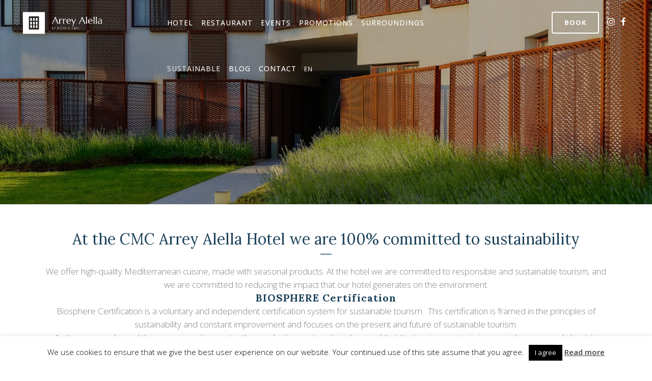

--- FILE ---
content_type: text/html; charset=UTF-8
request_url: https://hotelarreyalella.com/en/sustainability/
body_size: 16562
content:
	<!DOCTYPE html>
<html lang="en-US" prefix="og: https://ogp.me/ns#">
<head>
	<meta charset="UTF-8" />
	
				<meta name="viewport" content="width=device-width,initial-scale=1,user-scalable=no">
		            <link rel="shortcut icon" type="image/x-icon" href="https://hotelarreyalella.com/wp-content/uploads/2023/07/arrey-alella-favicon.png">
            <link rel="apple-touch-icon" href="https://hotelarreyalella.com/wp-content/uploads/2023/07/arrey-alella-favicon.png"/>
        
	<link rel="profile" href="http://gmpg.org/xfn/11" />
	<link rel="pingback" href="https://hotelarreyalella.com/xmlrpc.php" />
<script id="mcjs">!function(c,h,i,m,p){m=c.createElement(h),p=c.getElementsByTagName(h)[0],m.async=1,m.src=i,p.parentNode.insertBefore(m,p)}(document,"script","https://chimpstatic.com/mcjs-connected/js/users/ae507262e241ba9fec2cc5bae/9fa76987367e731054ab0774d.js");</script>
	<link rel="alternate" hreflang="ca" href="https://hotelarreyalella.com/ca/sostenibilitat/" />
<link rel="alternate" hreflang="en" href="https://hotelarreyalella.com/en/sustainability/" />
<link rel="alternate" hreflang="es" href="https://hotelarreyalella.com/sostenibilidad/" />
<link rel="alternate" hreflang="fr" href="https://hotelarreyalella.com/fr/durabilite/" />
<link rel="alternate" hreflang="x-default" href="https://hotelarreyalella.com/sostenibilidad/" />

<!-- Search Engine Optimization by Rank Math - https://rankmath.com/ -->
<title>Sustainability - Hotel Arrey</title>
<meta name="robots" content="index, follow, max-snippet:-1, max-video-preview:-1, max-image-preview:large"/>
<link rel="canonical" href="https://hotelarreyalella.com/en/sustainability/" />
<meta property="og:locale" content="en_US" />
<meta property="og:type" content="article" />
<meta property="og:title" content="Sustainability - Hotel Arrey" />
<meta property="og:url" content="https://hotelarreyalella.com/en/sustainability/" />
<meta property="og:site_name" content="Hotel Arrey" />
<meta property="og:updated_time" content="2023-11-02T16:24:27+00:00" />
<meta property="og:image" content="https://hotelarreyalella.com/wp-content/uploads/2023/07/prmociones-arrey-alella.jpg" />
<meta property="og:image:secure_url" content="https://hotelarreyalella.com/wp-content/uploads/2023/07/prmociones-arrey-alella.jpg" />
<meta property="og:image:width" content="1080" />
<meta property="og:image:height" content="413" />
<meta property="og:image:alt" content="Sustainability" />
<meta property="og:image:type" content="image/jpeg" />
<meta property="article:published_time" content="2023-11-02T16:23:59+00:00" />
<meta property="article:modified_time" content="2023-11-02T16:24:27+00:00" />
<meta name="twitter:card" content="summary_large_image" />
<meta name="twitter:title" content="Sustainability - Hotel Arrey" />
<meta name="twitter:image" content="https://hotelarreyalella.com/wp-content/uploads/2023/07/prmociones-arrey-alella.jpg" />
<meta name="twitter:label1" content="Time to read" />
<meta name="twitter:data1" content="1 minute" />
<script type="application/ld+json" class="rank-math-schema">{"@context":"https://schema.org","@graph":[{"@type":["Hotel","Organization"],"@id":"https://hotelarreyalella.com/en/#organization/","name":"Hotel Arrey","url":"https://hotelarreyalella.com/en/","openingHours":["Monday,Tuesday,Wednesday,Thursday,Friday,Saturday,Sunday 09:00-17:00"]},{"@type":"WebSite","@id":"https://hotelarreyalella.com/en/#website/","url":"https://hotelarreyalella.com/en/","name":"Hotel Arrey","publisher":{"@id":"https://hotelarreyalella.com/en/#organization/"},"inLanguage":"en-US"},{"@type":"ImageObject","@id":"https://hotelarreyalella.com/wp-content/uploads/2023/07/prmociones-arrey-alella.jpg","url":"https://hotelarreyalella.com/wp-content/uploads/2023/07/prmociones-arrey-alella.jpg","width":"1080","height":"413","inLanguage":"en-US"},{"@type":"WebPage","@id":"https://hotelarreyalella.com/en/sustainability/#webpage","url":"https://hotelarreyalella.com/en/sustainability/","name":"Sustainability - Hotel Arrey","datePublished":"2023-11-02T16:23:59+00:00","dateModified":"2023-11-02T16:24:27+00:00","isPartOf":{"@id":"https://hotelarreyalella.com/en/#website/"},"primaryImageOfPage":{"@id":"https://hotelarreyalella.com/wp-content/uploads/2023/07/prmociones-arrey-alella.jpg"},"inLanguage":"en-US"},{"@type":"Person","@id":"https://hotelarreyalella.com/en/author/victor/","name":"Victor Saumell","url":"https://hotelarreyalella.com/en/author/victor/","image":{"@type":"ImageObject","@id":"https://secure.gravatar.com/avatar/223dbe72aeca013ccc1494436241ff2a?s=96&amp;d=mm&amp;r=g","url":"https://secure.gravatar.com/avatar/223dbe72aeca013ccc1494436241ff2a?s=96&amp;d=mm&amp;r=g","caption":"Victor Saumell","inLanguage":"en-US"},"worksFor":{"@id":"https://hotelarreyalella.com/en/#organization/"}},{"@type":"Article","headline":"Sustainability - Hotel Arrey","datePublished":"2023-11-02T16:23:59+00:00","dateModified":"2023-11-02T16:24:27+00:00","author":{"@id":"https://hotelarreyalella.com/en/author/victor/","name":"Victor Saumell"},"publisher":{"@id":"https://hotelarreyalella.com/en/#organization/"},"description":"We offer high-quality Mediterranean cuisine, made with seasonal products. At the hotel we are committed to responsible and sustainable tourism, and we are committed to reducing the impact that our hotel generates on the environment.","name":"Sustainability - Hotel Arrey","@id":"https://hotelarreyalella.com/en/sustainability/#richSnippet","isPartOf":{"@id":"https://hotelarreyalella.com/en/sustainability/#webpage"},"image":{"@id":"https://hotelarreyalella.com/wp-content/uploads/2023/07/prmociones-arrey-alella.jpg"},"inLanguage":"en-US","mainEntityOfPage":{"@id":"https://hotelarreyalella.com/en/sustainability/#webpage"}}]}</script>
<!-- /Rank Math WordPress SEO plugin -->

<link rel='dns-prefetch' href='//fonts.googleapis.com' />
<link rel="alternate" type="application/rss+xml" title="Hotel Arrey &raquo; Feed" href="https://hotelarreyalella.com/en/feed/" />
<link rel="alternate" type="application/rss+xml" title="Hotel Arrey &raquo; Comments Feed" href="https://hotelarreyalella.com/en/comments/feed/" />
<script type="text/javascript">
window._wpemojiSettings = {"baseUrl":"https:\/\/s.w.org\/images\/core\/emoji\/14.0.0\/72x72\/","ext":".png","svgUrl":"https:\/\/s.w.org\/images\/core\/emoji\/14.0.0\/svg\/","svgExt":".svg","source":{"concatemoji":"https:\/\/hotelarreyalella.com\/wp-includes\/js\/wp-emoji-release.min.js?ver=6.2.8"}};
/*! This file is auto-generated */
!function(e,a,t){var n,r,o,i=a.createElement("canvas"),p=i.getContext&&i.getContext("2d");function s(e,t){p.clearRect(0,0,i.width,i.height),p.fillText(e,0,0);e=i.toDataURL();return p.clearRect(0,0,i.width,i.height),p.fillText(t,0,0),e===i.toDataURL()}function c(e){var t=a.createElement("script");t.src=e,t.defer=t.type="text/javascript",a.getElementsByTagName("head")[0].appendChild(t)}for(o=Array("flag","emoji"),t.supports={everything:!0,everythingExceptFlag:!0},r=0;r<o.length;r++)t.supports[o[r]]=function(e){if(p&&p.fillText)switch(p.textBaseline="top",p.font="600 32px Arial",e){case"flag":return s("\ud83c\udff3\ufe0f\u200d\u26a7\ufe0f","\ud83c\udff3\ufe0f\u200b\u26a7\ufe0f")?!1:!s("\ud83c\uddfa\ud83c\uddf3","\ud83c\uddfa\u200b\ud83c\uddf3")&&!s("\ud83c\udff4\udb40\udc67\udb40\udc62\udb40\udc65\udb40\udc6e\udb40\udc67\udb40\udc7f","\ud83c\udff4\u200b\udb40\udc67\u200b\udb40\udc62\u200b\udb40\udc65\u200b\udb40\udc6e\u200b\udb40\udc67\u200b\udb40\udc7f");case"emoji":return!s("\ud83e\udef1\ud83c\udffb\u200d\ud83e\udef2\ud83c\udfff","\ud83e\udef1\ud83c\udffb\u200b\ud83e\udef2\ud83c\udfff")}return!1}(o[r]),t.supports.everything=t.supports.everything&&t.supports[o[r]],"flag"!==o[r]&&(t.supports.everythingExceptFlag=t.supports.everythingExceptFlag&&t.supports[o[r]]);t.supports.everythingExceptFlag=t.supports.everythingExceptFlag&&!t.supports.flag,t.DOMReady=!1,t.readyCallback=function(){t.DOMReady=!0},t.supports.everything||(n=function(){t.readyCallback()},a.addEventListener?(a.addEventListener("DOMContentLoaded",n,!1),e.addEventListener("load",n,!1)):(e.attachEvent("onload",n),a.attachEvent("onreadystatechange",function(){"complete"===a.readyState&&t.readyCallback()})),(e=t.source||{}).concatemoji?c(e.concatemoji):e.wpemoji&&e.twemoji&&(c(e.twemoji),c(e.wpemoji)))}(window,document,window._wpemojiSettings);
</script>
<style type="text/css">
img.wp-smiley,
img.emoji {
	display: inline !important;
	border: none !important;
	box-shadow: none !important;
	height: 1em !important;
	width: 1em !important;
	margin: 0 0.07em !important;
	vertical-align: -0.1em !important;
	background: none !important;
	padding: 0 !important;
}
</style>
	<link rel='stylesheet' id='wp-block-library-css' href='https://hotelarreyalella.com/wp-includes/css/dist/block-library/style.min.css?ver=6.2.8' type='text/css' media='all' />
<link rel='stylesheet' id='classic-theme-styles-css' href='https://hotelarreyalella.com/wp-includes/css/classic-themes.min.css?ver=6.2.8' type='text/css' media='all' />
<style id='global-styles-inline-css' type='text/css'>
body{--wp--preset--color--black: #000000;--wp--preset--color--cyan-bluish-gray: #abb8c3;--wp--preset--color--white: #ffffff;--wp--preset--color--pale-pink: #f78da7;--wp--preset--color--vivid-red: #cf2e2e;--wp--preset--color--luminous-vivid-orange: #ff6900;--wp--preset--color--luminous-vivid-amber: #fcb900;--wp--preset--color--light-green-cyan: #7bdcb5;--wp--preset--color--vivid-green-cyan: #00d084;--wp--preset--color--pale-cyan-blue: #8ed1fc;--wp--preset--color--vivid-cyan-blue: #0693e3;--wp--preset--color--vivid-purple: #9b51e0;--wp--preset--gradient--vivid-cyan-blue-to-vivid-purple: linear-gradient(135deg,rgba(6,147,227,1) 0%,rgb(155,81,224) 100%);--wp--preset--gradient--light-green-cyan-to-vivid-green-cyan: linear-gradient(135deg,rgb(122,220,180) 0%,rgb(0,208,130) 100%);--wp--preset--gradient--luminous-vivid-amber-to-luminous-vivid-orange: linear-gradient(135deg,rgba(252,185,0,1) 0%,rgba(255,105,0,1) 100%);--wp--preset--gradient--luminous-vivid-orange-to-vivid-red: linear-gradient(135deg,rgba(255,105,0,1) 0%,rgb(207,46,46) 100%);--wp--preset--gradient--very-light-gray-to-cyan-bluish-gray: linear-gradient(135deg,rgb(238,238,238) 0%,rgb(169,184,195) 100%);--wp--preset--gradient--cool-to-warm-spectrum: linear-gradient(135deg,rgb(74,234,220) 0%,rgb(151,120,209) 20%,rgb(207,42,186) 40%,rgb(238,44,130) 60%,rgb(251,105,98) 80%,rgb(254,248,76) 100%);--wp--preset--gradient--blush-light-purple: linear-gradient(135deg,rgb(255,206,236) 0%,rgb(152,150,240) 100%);--wp--preset--gradient--blush-bordeaux: linear-gradient(135deg,rgb(254,205,165) 0%,rgb(254,45,45) 50%,rgb(107,0,62) 100%);--wp--preset--gradient--luminous-dusk: linear-gradient(135deg,rgb(255,203,112) 0%,rgb(199,81,192) 50%,rgb(65,88,208) 100%);--wp--preset--gradient--pale-ocean: linear-gradient(135deg,rgb(255,245,203) 0%,rgb(182,227,212) 50%,rgb(51,167,181) 100%);--wp--preset--gradient--electric-grass: linear-gradient(135deg,rgb(202,248,128) 0%,rgb(113,206,126) 100%);--wp--preset--gradient--midnight: linear-gradient(135deg,rgb(2,3,129) 0%,rgb(40,116,252) 100%);--wp--preset--duotone--dark-grayscale: url('#wp-duotone-dark-grayscale');--wp--preset--duotone--grayscale: url('#wp-duotone-grayscale');--wp--preset--duotone--purple-yellow: url('#wp-duotone-purple-yellow');--wp--preset--duotone--blue-red: url('#wp-duotone-blue-red');--wp--preset--duotone--midnight: url('#wp-duotone-midnight');--wp--preset--duotone--magenta-yellow: url('#wp-duotone-magenta-yellow');--wp--preset--duotone--purple-green: url('#wp-duotone-purple-green');--wp--preset--duotone--blue-orange: url('#wp-duotone-blue-orange');--wp--preset--font-size--small: 13px;--wp--preset--font-size--medium: 20px;--wp--preset--font-size--large: 36px;--wp--preset--font-size--x-large: 42px;--wp--preset--spacing--20: 0.44rem;--wp--preset--spacing--30: 0.67rem;--wp--preset--spacing--40: 1rem;--wp--preset--spacing--50: 1.5rem;--wp--preset--spacing--60: 2.25rem;--wp--preset--spacing--70: 3.38rem;--wp--preset--spacing--80: 5.06rem;--wp--preset--shadow--natural: 6px 6px 9px rgba(0, 0, 0, 0.2);--wp--preset--shadow--deep: 12px 12px 50px rgba(0, 0, 0, 0.4);--wp--preset--shadow--sharp: 6px 6px 0px rgba(0, 0, 0, 0.2);--wp--preset--shadow--outlined: 6px 6px 0px -3px rgba(255, 255, 255, 1), 6px 6px rgba(0, 0, 0, 1);--wp--preset--shadow--crisp: 6px 6px 0px rgba(0, 0, 0, 1);}:where(.is-layout-flex){gap: 0.5em;}body .is-layout-flow > .alignleft{float: left;margin-inline-start: 0;margin-inline-end: 2em;}body .is-layout-flow > .alignright{float: right;margin-inline-start: 2em;margin-inline-end: 0;}body .is-layout-flow > .aligncenter{margin-left: auto !important;margin-right: auto !important;}body .is-layout-constrained > .alignleft{float: left;margin-inline-start: 0;margin-inline-end: 2em;}body .is-layout-constrained > .alignright{float: right;margin-inline-start: 2em;margin-inline-end: 0;}body .is-layout-constrained > .aligncenter{margin-left: auto !important;margin-right: auto !important;}body .is-layout-constrained > :where(:not(.alignleft):not(.alignright):not(.alignfull)){max-width: var(--wp--style--global--content-size);margin-left: auto !important;margin-right: auto !important;}body .is-layout-constrained > .alignwide{max-width: var(--wp--style--global--wide-size);}body .is-layout-flex{display: flex;}body .is-layout-flex{flex-wrap: wrap;align-items: center;}body .is-layout-flex > *{margin: 0;}:where(.wp-block-columns.is-layout-flex){gap: 2em;}.has-black-color{color: var(--wp--preset--color--black) !important;}.has-cyan-bluish-gray-color{color: var(--wp--preset--color--cyan-bluish-gray) !important;}.has-white-color{color: var(--wp--preset--color--white) !important;}.has-pale-pink-color{color: var(--wp--preset--color--pale-pink) !important;}.has-vivid-red-color{color: var(--wp--preset--color--vivid-red) !important;}.has-luminous-vivid-orange-color{color: var(--wp--preset--color--luminous-vivid-orange) !important;}.has-luminous-vivid-amber-color{color: var(--wp--preset--color--luminous-vivid-amber) !important;}.has-light-green-cyan-color{color: var(--wp--preset--color--light-green-cyan) !important;}.has-vivid-green-cyan-color{color: var(--wp--preset--color--vivid-green-cyan) !important;}.has-pale-cyan-blue-color{color: var(--wp--preset--color--pale-cyan-blue) !important;}.has-vivid-cyan-blue-color{color: var(--wp--preset--color--vivid-cyan-blue) !important;}.has-vivid-purple-color{color: var(--wp--preset--color--vivid-purple) !important;}.has-black-background-color{background-color: var(--wp--preset--color--black) !important;}.has-cyan-bluish-gray-background-color{background-color: var(--wp--preset--color--cyan-bluish-gray) !important;}.has-white-background-color{background-color: var(--wp--preset--color--white) !important;}.has-pale-pink-background-color{background-color: var(--wp--preset--color--pale-pink) !important;}.has-vivid-red-background-color{background-color: var(--wp--preset--color--vivid-red) !important;}.has-luminous-vivid-orange-background-color{background-color: var(--wp--preset--color--luminous-vivid-orange) !important;}.has-luminous-vivid-amber-background-color{background-color: var(--wp--preset--color--luminous-vivid-amber) !important;}.has-light-green-cyan-background-color{background-color: var(--wp--preset--color--light-green-cyan) !important;}.has-vivid-green-cyan-background-color{background-color: var(--wp--preset--color--vivid-green-cyan) !important;}.has-pale-cyan-blue-background-color{background-color: var(--wp--preset--color--pale-cyan-blue) !important;}.has-vivid-cyan-blue-background-color{background-color: var(--wp--preset--color--vivid-cyan-blue) !important;}.has-vivid-purple-background-color{background-color: var(--wp--preset--color--vivid-purple) !important;}.has-black-border-color{border-color: var(--wp--preset--color--black) !important;}.has-cyan-bluish-gray-border-color{border-color: var(--wp--preset--color--cyan-bluish-gray) !important;}.has-white-border-color{border-color: var(--wp--preset--color--white) !important;}.has-pale-pink-border-color{border-color: var(--wp--preset--color--pale-pink) !important;}.has-vivid-red-border-color{border-color: var(--wp--preset--color--vivid-red) !important;}.has-luminous-vivid-orange-border-color{border-color: var(--wp--preset--color--luminous-vivid-orange) !important;}.has-luminous-vivid-amber-border-color{border-color: var(--wp--preset--color--luminous-vivid-amber) !important;}.has-light-green-cyan-border-color{border-color: var(--wp--preset--color--light-green-cyan) !important;}.has-vivid-green-cyan-border-color{border-color: var(--wp--preset--color--vivid-green-cyan) !important;}.has-pale-cyan-blue-border-color{border-color: var(--wp--preset--color--pale-cyan-blue) !important;}.has-vivid-cyan-blue-border-color{border-color: var(--wp--preset--color--vivid-cyan-blue) !important;}.has-vivid-purple-border-color{border-color: var(--wp--preset--color--vivid-purple) !important;}.has-vivid-cyan-blue-to-vivid-purple-gradient-background{background: var(--wp--preset--gradient--vivid-cyan-blue-to-vivid-purple) !important;}.has-light-green-cyan-to-vivid-green-cyan-gradient-background{background: var(--wp--preset--gradient--light-green-cyan-to-vivid-green-cyan) !important;}.has-luminous-vivid-amber-to-luminous-vivid-orange-gradient-background{background: var(--wp--preset--gradient--luminous-vivid-amber-to-luminous-vivid-orange) !important;}.has-luminous-vivid-orange-to-vivid-red-gradient-background{background: var(--wp--preset--gradient--luminous-vivid-orange-to-vivid-red) !important;}.has-very-light-gray-to-cyan-bluish-gray-gradient-background{background: var(--wp--preset--gradient--very-light-gray-to-cyan-bluish-gray) !important;}.has-cool-to-warm-spectrum-gradient-background{background: var(--wp--preset--gradient--cool-to-warm-spectrum) !important;}.has-blush-light-purple-gradient-background{background: var(--wp--preset--gradient--blush-light-purple) !important;}.has-blush-bordeaux-gradient-background{background: var(--wp--preset--gradient--blush-bordeaux) !important;}.has-luminous-dusk-gradient-background{background: var(--wp--preset--gradient--luminous-dusk) !important;}.has-pale-ocean-gradient-background{background: var(--wp--preset--gradient--pale-ocean) !important;}.has-electric-grass-gradient-background{background: var(--wp--preset--gradient--electric-grass) !important;}.has-midnight-gradient-background{background: var(--wp--preset--gradient--midnight) !important;}.has-small-font-size{font-size: var(--wp--preset--font-size--small) !important;}.has-medium-font-size{font-size: var(--wp--preset--font-size--medium) !important;}.has-large-font-size{font-size: var(--wp--preset--font-size--large) !important;}.has-x-large-font-size{font-size: var(--wp--preset--font-size--x-large) !important;}
.wp-block-navigation a:where(:not(.wp-element-button)){color: inherit;}
:where(.wp-block-columns.is-layout-flex){gap: 2em;}
.wp-block-pullquote{font-size: 1.5em;line-height: 1.6;}
</style>
<link rel='stylesheet' id='wpml-blocks-css' href='https://hotelarreyalella.com/wp-content/plugins/sitepress-multilingual-cms/dist/css/blocks/styles.css?ver=4.6.4' type='text/css' media='all' />
<link rel='stylesheet' id='cookie-law-info-css' href='https://hotelarreyalella.com/wp-content/plugins/cookie-law-info/legacy/public/css/cookie-law-info-public.css?ver=3.1.1' type='text/css' media='all' />
<link rel='stylesheet' id='cookie-law-info-gdpr-css' href='https://hotelarreyalella.com/wp-content/plugins/cookie-law-info/legacy/public/css/cookie-law-info-gdpr.css?ver=3.1.1' type='text/css' media='all' />
<link rel='stylesheet' id='rs-plugin-settings-css' href='https://hotelarreyalella.com/wp-content/plugins/revslider/public/assets/css/rs6.css?ver=6.1.8' type='text/css' media='all' />
<style id='rs-plugin-settings-inline-css' type='text/css'>
#rs-demo-id {}
</style>
<link rel='stylesheet' id='wpml-menu-item-0-css' href='https://hotelarreyalella.com/wp-content/plugins/sitepress-multilingual-cms/templates/language-switchers/menu-item/style.min.css?ver=1' type='text/css' media='all' />
<link rel='stylesheet' id='mediaelement-css' href='https://hotelarreyalella.com/wp-includes/js/mediaelement/mediaelementplayer-legacy.min.css?ver=4.2.17' type='text/css' media='all' />
<link rel='stylesheet' id='wp-mediaelement-css' href='https://hotelarreyalella.com/wp-includes/js/mediaelement/wp-mediaelement.min.css?ver=6.2.8' type='text/css' media='all' />
<link rel='stylesheet' id='bridge-default-style-css' href='https://hotelarreyalella.com/wp-content/themes/bridge/style.css?ver=6.2.8' type='text/css' media='all' />
<link rel='stylesheet' id='bridge-qode-font_awesome-css' href='https://hotelarreyalella.com/wp-content/themes/bridge/css/font-awesome/css/font-awesome.min.css?ver=6.2.8' type='text/css' media='all' />
<link rel='stylesheet' id='bridge-qode-font_elegant-css' href='https://hotelarreyalella.com/wp-content/themes/bridge/css/elegant-icons/style.min.css?ver=6.2.8' type='text/css' media='all' />
<link rel='stylesheet' id='bridge-qode-linea_icons-css' href='https://hotelarreyalella.com/wp-content/themes/bridge/css/linea-icons/style.css?ver=6.2.8' type='text/css' media='all' />
<link rel='stylesheet' id='bridge-qode-dripicons-css' href='https://hotelarreyalella.com/wp-content/themes/bridge/css/dripicons/dripicons.css?ver=6.2.8' type='text/css' media='all' />
<link rel='stylesheet' id='bridge-qode-kiko-css' href='https://hotelarreyalella.com/wp-content/themes/bridge/css/kiko/kiko-all.css?ver=6.2.8' type='text/css' media='all' />
<link rel='stylesheet' id='bridge-stylesheet-css' href='https://hotelarreyalella.com/wp-content/themes/bridge/css/stylesheet.min.css?ver=6.2.8' type='text/css' media='all' />
<style id='bridge-stylesheet-inline-css' type='text/css'>
   .page-id-4687.disabled_footer_top .footer_top_holder, .page-id-4687.disabled_footer_bottom .footer_bottom_holder { display: none;}


</style>
<link rel='stylesheet' id='bridge-print-css' href='https://hotelarreyalella.com/wp-content/themes/bridge/css/print.css?ver=6.2.8' type='text/css' media='all' />
<link rel='stylesheet' id='bridge-style-dynamic-css' href='https://hotelarreyalella.com/wp-content/themes/bridge/css/style_dynamic.css?ver=1689758302' type='text/css' media='all' />
<link rel='stylesheet' id='bridge-responsive-css' href='https://hotelarreyalella.com/wp-content/themes/bridge/css/responsive.min.css?ver=6.2.8' type='text/css' media='all' />
<link rel='stylesheet' id='bridge-style-dynamic-responsive-css' href='https://hotelarreyalella.com/wp-content/themes/bridge/css/style_dynamic_responsive.css?ver=1689758302' type='text/css' media='all' />
<style id='bridge-style-dynamic-responsive-inline-css' type='text/css'>
span.date.entry_date.updated{display:none;}
.mailchimpmbl{font-weight: 400;
}
.header-banner {
    display: none !important;
}
#nohov:hover{color:#5e5e5e !important}
.header_bottom_right_widget_holder{padding:0px;}
.widget.qode_button_widget {padding-right: 10px;}
.blog_holder article .post_info{display:none !important}
.blog_holder article .post_image img{margin-top:32px !important;}

/* custom */
.footer_top .footer_col1 img {
    max-width: 200px !important;
}
.footer_top .container_inner > .widget p {
    font-size: 14px;
}
.footer_top p {
    font-size: 14px !important;
    margin-bottom: 7px;
}
#links-footer-custom {
margin: 20px 0 0 0;
padding: 0px;
}
#links-footer-custom li {
list-style-type: none;
display: inline-block;
width: 100px;
    margin-right: 10px;
}
.footer_bottom p {
font-size: 12px;
}
nav.main_menu > ul > li > a {
font-size: 16px;
}
.footer_top .image {
max-width: 220px !important;
}
nav.main_menu>ul>li>a {
padding: 0 8px;
font-size: 14px;
font-weight: 500;
}

header.page_header .menu-item a span span.wpml-ls-native {
display: none;
}
header.page_header .menu-item .second span.wpml-ls-native {
display: initial;
}

.error404 .content_top_margin {
margin-top: 200px !important;
}
.booking-menu-c {
display: none !important;
}
@media (max-width: 768px) {
#frame-booking {
display: none !important;
}
input#nohov {
    margin-top: 14px;
}
.lopd{margin-left: 0% !important;}
.book-btn-c-h {
display: block !important;
}
}
.mobile_menu_button span i {
font-size: 20px;
}

/* promociones */
.ofertas-custom {
    margin-bottom: 100px;
}
.oferta-custom {
    margin-bottom: 70px;
}
.oferta-custom .entry_title {
margin-bottom: 10px;
}
.oferta-custom .entry_title i, .oferta-custom .date {
color: #bebebe;
}
body.single-promociones .blog_single {
margin: 150px 0 100px 0;
}
.awardWidgetContainer img{left: 6px !important;}
</style>
<link rel='stylesheet' id='js_composer_front-css' href='https://hotelarreyalella.com/wp-content/plugins/js_composer/assets/css/js_composer.min.css?ver=6.1' type='text/css' media='all' />
<link rel='stylesheet' id='bridge-style-handle-google-fonts-css' href='https://fonts.googleapis.com/css?family=Raleway%3A100%2C200%2C300%2C400%2C500%2C600%2C700%2C800%2C900%2C100italic%2C300italic%2C400italic%2C700italic%7CLora%3A100%2C200%2C300%2C400%2C500%2C600%2C700%2C800%2C900%2C100italic%2C300italic%2C400italic%2C700italic%7COpen+Sans%3A100%2C200%2C300%2C400%2C500%2C600%2C700%2C800%2C900%2C100italic%2C300italic%2C400italic%2C700italic&#038;subset=latin%2Clatin-ext&#038;ver=1.0.0' type='text/css' media='all' />
<link rel='stylesheet' id='bridge-core-dashboard-style-css' href='https://hotelarreyalella.com/wp-content/plugins/bridge-core/modules/core-dashboard/assets/css/core-dashboard.min.css?ver=6.2.8' type='text/css' media='all' />
<link rel='stylesheet' id='bridge-childstyle-css' href='https://hotelarreyalella.com/wp-content/themes/bridge-child/style.css?ver=6.2.8' type='text/css' media='all' />
<script type='text/javascript' src='https://hotelarreyalella.com/wp-includes/js/jquery/jquery.min.js?ver=3.6.4' id='jquery-core-js'></script>
<script type='text/javascript' src='https://hotelarreyalella.com/wp-includes/js/jquery/jquery-migrate.min.js?ver=3.4.0' id='jquery-migrate-js'></script>
<script type='text/javascript' id='cookie-law-info-js-extra'>
/* <![CDATA[ */
var Cli_Data = {"nn_cookie_ids":[],"cookielist":[],"non_necessary_cookies":[],"ccpaEnabled":"","ccpaRegionBased":"","ccpaBarEnabled":"","strictlyEnabled":["necessary","obligatoire"],"ccpaType":"gdpr","js_blocking":"","custom_integration":"","triggerDomRefresh":"","secure_cookies":""};
var cli_cookiebar_settings = {"animate_speed_hide":"500","animate_speed_show":"500","background":"#FFF","border":"#b1a6a6c2","border_on":"","button_1_button_colour":"#000","button_1_button_hover":"#000000","button_1_link_colour":"#fff","button_1_as_button":"1","button_1_new_win":"","button_2_button_colour":"#333","button_2_button_hover":"#292929","button_2_link_colour":"#444","button_2_as_button":"","button_2_hidebar":"","button_3_button_colour":"#000","button_3_button_hover":"#000000","button_3_link_colour":"#dd3333","button_3_as_button":"","button_3_new_win":"1","button_4_button_colour":"#000","button_4_button_hover":"#000000","button_4_link_colour":"#1e73be","button_4_as_button":"","button_7_button_colour":"#61a229","button_7_button_hover":"#4e8221","button_7_link_colour":"#fff","button_7_as_button":"1","button_7_new_win":"","font_family":"inherit","header_fix":"","notify_animate_hide":"1","notify_animate_show":"","notify_div_id":"#cookie-law-info-bar","notify_position_horizontal":"right","notify_position_vertical":"bottom","scroll_close":"","scroll_close_reload":"","accept_close_reload":"","reject_close_reload":"","showagain_tab":"","showagain_background":"#fff","showagain_border":"#000","showagain_div_id":"#cookie-law-info-again","showagain_x_position":"100px","text":"#000","show_once_yn":"","show_once":"10000","logging_on":"","as_popup":"","popup_overlay":"1","bar_heading_text":"","cookie_bar_as":"banner","popup_showagain_position":"bottom-right","widget_position":"left"};
var log_object = {"ajax_url":"https:\/\/hotelarreyalella.com\/wp-admin\/admin-ajax.php"};
/* ]]> */
</script>
<script type='text/javascript' src='https://hotelarreyalella.com/wp-content/plugins/cookie-law-info/legacy/public/js/cookie-law-info-public.js?ver=3.1.1' id='cookie-law-info-js'></script>
<script type='text/javascript' src='https://hotelarreyalella.com/wp-content/plugins/revslider/public/assets/js/revolution.tools.min.js?ver=6.0' id='tp-tools-js'></script>
<script type='text/javascript' src='https://hotelarreyalella.com/wp-content/plugins/revslider/public/assets/js/rs6.min.js?ver=6.1.8' id='revmin-js'></script>
<link rel="https://api.w.org/" href="https://hotelarreyalella.com/en/wp-json/" /><link rel="alternate" type="application/json" href="https://hotelarreyalella.com/en/wp-json/wp/v2/pages/4687" /><link rel="EditURI" type="application/rsd+xml" title="RSD" href="https://hotelarreyalella.com/xmlrpc.php?rsd" />
<link rel="wlwmanifest" type="application/wlwmanifest+xml" href="https://hotelarreyalella.com/wp-includes/wlwmanifest.xml" />
<meta name="generator" content="WordPress 6.2.8" />
<link rel='shortlink' href='https://hotelarreyalella.com/en/?p=4687' />
<link rel="alternate" type="application/json+oembed" href="https://hotelarreyalella.com/en/wp-json/oembed/1.0/embed?url=https%3A%2F%2Fhotelarreyalella.com%2Fen%2Fsustainability%2F" />
<link rel="alternate" type="text/xml+oembed" href="https://hotelarreyalella.com/en/wp-json/oembed/1.0/embed?url=https%3A%2F%2Fhotelarreyalella.com%2Fen%2Fsustainability%2F&#038;format=xml" />
<meta name="generator" content="WPML ver:4.6.4 stt:8,1,4,2;" />
<style type="text/css">.recentcomments a{display:inline !important;padding:0 !important;margin:0 !important;}</style><meta name="redi-version" content="1.1.5" /><meta name="generator" content="Powered by WPBakery Page Builder - drag and drop page builder for WordPress."/>
<meta name="generator" content="Powered by Slider Revolution 6.1.8 - responsive, Mobile-Friendly Slider Plugin for WordPress with comfortable drag and drop interface." />
<script type="text/javascript">function setREVStartSize(e){			
			try {								
				var pw = document.getElementById(e.c).parentNode.offsetWidth,
					newh;
				pw = pw===0 || isNaN(pw) ? window.innerWidth : pw;
				e.tabw = e.tabw===undefined ? 0 : parseInt(e.tabw);
				e.thumbw = e.thumbw===undefined ? 0 : parseInt(e.thumbw);
				e.tabh = e.tabh===undefined ? 0 : parseInt(e.tabh);
				e.thumbh = e.thumbh===undefined ? 0 : parseInt(e.thumbh);
				e.tabhide = e.tabhide===undefined ? 0 : parseInt(e.tabhide);
				e.thumbhide = e.thumbhide===undefined ? 0 : parseInt(e.thumbhide);
				e.mh = e.mh===undefined || e.mh=="" || e.mh==="auto" ? 0 : parseInt(e.mh,0);		
				if(e.layout==="fullscreen" || e.l==="fullscreen") 						
					newh = Math.max(e.mh,window.innerHeight);				
				else{					
					e.gw = Array.isArray(e.gw) ? e.gw : [e.gw];
					for (var i in e.rl) if (e.gw[i]===undefined || e.gw[i]===0) e.gw[i] = e.gw[i-1];					
					e.gh = e.el===undefined || e.el==="" || (Array.isArray(e.el) && e.el.length==0)? e.gh : e.el;
					e.gh = Array.isArray(e.gh) ? e.gh : [e.gh];
					for (var i in e.rl) if (e.gh[i]===undefined || e.gh[i]===0) e.gh[i] = e.gh[i-1];
										
					var nl = new Array(e.rl.length),
						ix = 0,						
						sl;					
					e.tabw = e.tabhide>=pw ? 0 : e.tabw;
					e.thumbw = e.thumbhide>=pw ? 0 : e.thumbw;
					e.tabh = e.tabhide>=pw ? 0 : e.tabh;
					e.thumbh = e.thumbhide>=pw ? 0 : e.thumbh;					
					for (var i in e.rl) nl[i] = e.rl[i]<window.innerWidth ? 0 : e.rl[i];
					sl = nl[0];									
					for (var i in nl) if (sl>nl[i] && nl[i]>0) { sl = nl[i]; ix=i;}															
					var m = pw>(e.gw[ix]+e.tabw+e.thumbw) ? 1 : (pw-(e.tabw+e.thumbw)) / (e.gw[ix]);					

					newh =  (e.type==="carousel" && e.justify==="true" ? e.gh[ix] : (e.gh[ix] * m)) + (e.tabh + e.thumbh);
				}			
				
				if(window.rs_init_css===undefined) window.rs_init_css = document.head.appendChild(document.createElement("style"));					
				document.getElementById(e.c).height = newh;
				window.rs_init_css.innerHTML += "#"+e.c+"_wrapper { height: "+newh+"px }";				
			} catch(e){
				console.log("Failure at Presize of Slider:" + e)
			}					   
		  };</script>
<style type="text/css" data-type="vc_shortcodes-custom-css">.vc_custom_1698942012606{padding-top: 200px !important;padding-bottom: 200px !important;}.vc_custom_1698941869190{padding-top: 20px !important;}</style><noscript><style> .wpb_animate_when_almost_visible { opacity: 1; }</style></noscript>	
<!--Start of LiveBeep Script-->
<script type="text/javascript">
(function(d,s,id){
if(d.getElementById(id)){return;}
var u='//www.livebeep.com/'+d.domain+'/eye.js?';
if((h=d.location.href.split(/#ev!/)[1])) u += '?_e=' +h;
else if((r=/.*\_evV=(\w+)\b.*/).test(c=d.cookie) ) u += '?_v='+c.replace(r,'$1');
var js = d.createElement(s);
js.src = u;js.id = id;
var fjs = d.getElementsByTagName(s)[0];
fjs.parentNode.insertBefore(js, fjs);
})(document,'script','livebeep-script');
</script>
<!--End of LiveBeep Script-->
<!--Start of thehotelsnetwork Script-->
	<script src='https://www.thehotelsnetwork.com/js/loader.js?property_id=1036237&account_key=EBC5F8551EA93B95118CAFAAEBC07943' async></script>
	<!--End of thehotelsnetwork Script-->
</head>

<body class="page-template page-template-full_width page-template-full_width-php page page-id-4687 bridge-core-2.1.7  qode-title-hidden qode-child-theme-ver-1.0.0 qode-theme-ver-20.4 qode-theme-bridge wpb-js-composer js-comp-ver-6.1 vc_responsive" itemscope itemtype="http://schema.org/WebPage">


<svg xmlns="http://www.w3.org/2000/svg" viewBox="0 0 0 0" width="0" height="0" focusable="false" role="none" style="visibility: hidden; position: absolute; left: -9999px; overflow: hidden;" ><defs><filter id="wp-duotone-dark-grayscale"><feColorMatrix color-interpolation-filters="sRGB" type="matrix" values=" .299 .587 .114 0 0 .299 .587 .114 0 0 .299 .587 .114 0 0 .299 .587 .114 0 0 " /><feComponentTransfer color-interpolation-filters="sRGB" ><feFuncR type="table" tableValues="0 0.49803921568627" /><feFuncG type="table" tableValues="0 0.49803921568627" /><feFuncB type="table" tableValues="0 0.49803921568627" /><feFuncA type="table" tableValues="1 1" /></feComponentTransfer><feComposite in2="SourceGraphic" operator="in" /></filter></defs></svg><svg xmlns="http://www.w3.org/2000/svg" viewBox="0 0 0 0" width="0" height="0" focusable="false" role="none" style="visibility: hidden; position: absolute; left: -9999px; overflow: hidden;" ><defs><filter id="wp-duotone-grayscale"><feColorMatrix color-interpolation-filters="sRGB" type="matrix" values=" .299 .587 .114 0 0 .299 .587 .114 0 0 .299 .587 .114 0 0 .299 .587 .114 0 0 " /><feComponentTransfer color-interpolation-filters="sRGB" ><feFuncR type="table" tableValues="0 1" /><feFuncG type="table" tableValues="0 1" /><feFuncB type="table" tableValues="0 1" /><feFuncA type="table" tableValues="1 1" /></feComponentTransfer><feComposite in2="SourceGraphic" operator="in" /></filter></defs></svg><svg xmlns="http://www.w3.org/2000/svg" viewBox="0 0 0 0" width="0" height="0" focusable="false" role="none" style="visibility: hidden; position: absolute; left: -9999px; overflow: hidden;" ><defs><filter id="wp-duotone-purple-yellow"><feColorMatrix color-interpolation-filters="sRGB" type="matrix" values=" .299 .587 .114 0 0 .299 .587 .114 0 0 .299 .587 .114 0 0 .299 .587 .114 0 0 " /><feComponentTransfer color-interpolation-filters="sRGB" ><feFuncR type="table" tableValues="0.54901960784314 0.98823529411765" /><feFuncG type="table" tableValues="0 1" /><feFuncB type="table" tableValues="0.71764705882353 0.25490196078431" /><feFuncA type="table" tableValues="1 1" /></feComponentTransfer><feComposite in2="SourceGraphic" operator="in" /></filter></defs></svg><svg xmlns="http://www.w3.org/2000/svg" viewBox="0 0 0 0" width="0" height="0" focusable="false" role="none" style="visibility: hidden; position: absolute; left: -9999px; overflow: hidden;" ><defs><filter id="wp-duotone-blue-red"><feColorMatrix color-interpolation-filters="sRGB" type="matrix" values=" .299 .587 .114 0 0 .299 .587 .114 0 0 .299 .587 .114 0 0 .299 .587 .114 0 0 " /><feComponentTransfer color-interpolation-filters="sRGB" ><feFuncR type="table" tableValues="0 1" /><feFuncG type="table" tableValues="0 0.27843137254902" /><feFuncB type="table" tableValues="0.5921568627451 0.27843137254902" /><feFuncA type="table" tableValues="1 1" /></feComponentTransfer><feComposite in2="SourceGraphic" operator="in" /></filter></defs></svg><svg xmlns="http://www.w3.org/2000/svg" viewBox="0 0 0 0" width="0" height="0" focusable="false" role="none" style="visibility: hidden; position: absolute; left: -9999px; overflow: hidden;" ><defs><filter id="wp-duotone-midnight"><feColorMatrix color-interpolation-filters="sRGB" type="matrix" values=" .299 .587 .114 0 0 .299 .587 .114 0 0 .299 .587 .114 0 0 .299 .587 .114 0 0 " /><feComponentTransfer color-interpolation-filters="sRGB" ><feFuncR type="table" tableValues="0 0" /><feFuncG type="table" tableValues="0 0.64705882352941" /><feFuncB type="table" tableValues="0 1" /><feFuncA type="table" tableValues="1 1" /></feComponentTransfer><feComposite in2="SourceGraphic" operator="in" /></filter></defs></svg><svg xmlns="http://www.w3.org/2000/svg" viewBox="0 0 0 0" width="0" height="0" focusable="false" role="none" style="visibility: hidden; position: absolute; left: -9999px; overflow: hidden;" ><defs><filter id="wp-duotone-magenta-yellow"><feColorMatrix color-interpolation-filters="sRGB" type="matrix" values=" .299 .587 .114 0 0 .299 .587 .114 0 0 .299 .587 .114 0 0 .299 .587 .114 0 0 " /><feComponentTransfer color-interpolation-filters="sRGB" ><feFuncR type="table" tableValues="0.78039215686275 1" /><feFuncG type="table" tableValues="0 0.94901960784314" /><feFuncB type="table" tableValues="0.35294117647059 0.47058823529412" /><feFuncA type="table" tableValues="1 1" /></feComponentTransfer><feComposite in2="SourceGraphic" operator="in" /></filter></defs></svg><svg xmlns="http://www.w3.org/2000/svg" viewBox="0 0 0 0" width="0" height="0" focusable="false" role="none" style="visibility: hidden; position: absolute; left: -9999px; overflow: hidden;" ><defs><filter id="wp-duotone-purple-green"><feColorMatrix color-interpolation-filters="sRGB" type="matrix" values=" .299 .587 .114 0 0 .299 .587 .114 0 0 .299 .587 .114 0 0 .299 .587 .114 0 0 " /><feComponentTransfer color-interpolation-filters="sRGB" ><feFuncR type="table" tableValues="0.65098039215686 0.40392156862745" /><feFuncG type="table" tableValues="0 1" /><feFuncB type="table" tableValues="0.44705882352941 0.4" /><feFuncA type="table" tableValues="1 1" /></feComponentTransfer><feComposite in2="SourceGraphic" operator="in" /></filter></defs></svg><svg xmlns="http://www.w3.org/2000/svg" viewBox="0 0 0 0" width="0" height="0" focusable="false" role="none" style="visibility: hidden; position: absolute; left: -9999px; overflow: hidden;" ><defs><filter id="wp-duotone-blue-orange"><feColorMatrix color-interpolation-filters="sRGB" type="matrix" values=" .299 .587 .114 0 0 .299 .587 .114 0 0 .299 .587 .114 0 0 .299 .587 .114 0 0 " /><feComponentTransfer color-interpolation-filters="sRGB" ><feFuncR type="table" tableValues="0.098039215686275 1" /><feFuncG type="table" tableValues="0 0.66274509803922" /><feFuncB type="table" tableValues="0.84705882352941 0.41960784313725" /><feFuncA type="table" tableValues="1 1" /></feComponentTransfer><feComposite in2="SourceGraphic" operator="in" /></filter></defs></svg>

<div class="wrapper">
	<div class="wrapper_inner">

    
		<!-- Google Analytics start -->
					<script>
				var _gaq = _gaq || [];
				_gaq.push(['_setAccount', 'UA-171564675-1']);
				_gaq.push(['_trackPageview']);

				(function() {
					var ga = document.createElement('script'); ga.type = 'text/javascript'; ga.async = true;
					ga.src = ('https:' == document.location.protocol ? 'https://ssl' : 'http://www') + '.google-analytics.com/ga.js';
					var s = document.getElementsByTagName('script')[0]; s.parentNode.insertBefore(ga, s);
				})();
			</script>
				<!-- Google Analytics end -->

		
	<header class=" scroll_header_top_area  fixed transparent scrolled_not_transparent header_style_on_scroll page_header">
	<div class="header_inner clearfix">
				<div class="header_top_bottom_holder">
			
			<div class="header_bottom clearfix" style=' background-color:rgba(29, 67, 91, 0);' >
											<div class="header_inner_left">
																	<div class="mobile_menu_button">
		<span>
			<i class="qode_icon_font_awesome fa fa-bars " ></i>		</span>
	</div>
								<div class="logo_wrapper" >
	<div class="q_logo">
		<a itemprop="url" href="https://hotelarreyalella.com/en/" >
             <img itemprop="image" class="normal" src="https://hotelarreyalella.com/wp-content/uploads/2023/06/hotel-arrey-alella-logo2-e1685695909552.png" alt="Logo"> 			 <img itemprop="image" class="light" src="https://hotelarreyalella.com/wp-content/themes/bridge/img/logo.png" alt="Logo"/> 			 <img itemprop="image" class="dark" src="https://hotelarreyalella.com/wp-content/themes/bridge/img/logo_black.png" alt="Logo"/> 			 <img itemprop="image" class="sticky" src="https://hotelarreyalella.com/wp-content/themes/bridge/img/logo_black.png" alt="Logo"/> 			 <img itemprop="image" class="mobile" src="https://hotelarreyalella.com/wp-content/uploads/2023/06/hotel-arrey-alella-logo2-e1685695909552.png" alt="Logo"/> 			 <img itemprop="image" class="popup" src="https://hotelarreyalella.com/wp-content/themes/bridge/img/logo_white.png" alt="Logo"/> 		</a>
	</div>
	</div>															</div>
															<div class="header_inner_right">
									<div class="side_menu_button_wrapper right">
																					<div class="header_bottom_right_widget_holder"><div class="widget qode_button_widget"><a  itemprop="url" href="https://hotelarreyalella.booking-hospedium.com/" target="_blank"  class="qbutton  default" style="color: #ffffff; border-color: #ffffff; ">Book</a></div><span class='q_social_icon_holder normal_social' data-color=white data-hover-color=#e2e2e2><a itemprop='url' href='https://www.instagram.com/hotelarreyalella/' target='_blank'><i class="qode_icon_font_awesome fa fa-instagram  simple_social" style="color: white;" ></i></a></span><span class='q_social_icon_holder normal_social' data-color=white data-hover-color=#e2e2e2><a itemprop='url' href='https://www.facebook.com/arreyalella/' target='_blank'><i class="qode_icon_font_awesome fa fa-facebook  simple_social" style="color: white;" ></i></a></span></div>
																														<div class="side_menu_button">
																																	
										</div>
									</div>
								</div>
							
							
							<nav class="main_menu drop_down center">
								<ul id="menu-inici-en" class=""><li id="nav-menu-item-1172" class="menu-item menu-item-type-post_type menu-item-object-page menu-item-has-children  has_sub narrow"><a href="https://hotelarreyalella.com/en/hotel/" class=""><i class="menu_icon blank fa"></i><span>HOTEL</span><span class="plus"></span></a>
<div class="second"><div class="inner"><ul>
	<li id="nav-menu-item-1171" class="menu-item menu-item-type-post_type menu-item-object-page "><a href="https://hotelarreyalella.com/en/rooms/" class=""><i class="menu_icon blank fa"></i><span>ROOMS</span><span class="plus"></span></a></li>
	<li id="nav-menu-item-1160" class="menu-item menu-item-type-post_type menu-item-object-page "><a href="https://hotelarreyalella.com/en/terrace-garden/" class=""><i class="menu_icon blank fa"></i><span>TERRACE &#038; GARDEN</span><span class="plus"></span></a></li>
</ul></div></div>
</li>
<li id="nav-menu-item-1170" class="menu-item menu-item-type-post_type menu-item-object-page  narrow"><a href="https://hotelarreyalella.com/en/restaurant/" class=""><i class="menu_icon blank fa"></i><span>RESTAURANT</span><span class="plus"></span></a></li>
<li id="nav-menu-item-1162" class="menu-item menu-item-type-post_type menu-item-object-page menu-item-has-children  has_sub narrow"><a href="https://hotelarreyalella.com/en/events/" class=""><i class="menu_icon blank fa"></i><span>EVENTS</span><span class="plus"></span></a>
<div class="second"><div class="inner"><ul>
	<li id="nav-menu-item-1169" class="menu-item menu-item-type-post_type menu-item-object-page menu-item-has-children sub"><a href="https://hotelarreyalella.com/en/meeting-rooms/" class=""><i class="menu_icon blank fa"></i><span>MEETING ROOMS</span><span class="plus"></span><i class="q_menu_arrow fa fa-angle-right"></i></a>
	<ul>
		<li id="nav-menu-item-2824" class="menu-item menu-item-type-custom menu-item-object-custom "><a href="https://hotelarreyalella.com/wp-content/uploads/2023/02/MENUS-GRUPOS-2023.pdf" class=""><i class="menu_icon blank fa"></i><span>GROUP MENU</span><span class="plus"></span></a></li>
		<li id="nav-menu-item-2821" class="menu-item menu-item-type-custom menu-item-object-custom "><a href="https://hotelarreyalella.com/wp-content/uploads/2023/02/COFFEE-BREAKS-2023-NEW.pdf" class=""><i class="menu_icon blank fa"></i><span>COFFEE BREAKS</span><span class="plus"></span></a></li>
	</ul>
</li>
	<li id="nav-menu-item-2832" class="menu-item menu-item-type-custom menu-item-object-custom "><a href="" class=""><i class="menu_icon blank fa"></i><span>MICE DOSSIER</span><span class="plus"></span></a></li>
</ul></div></div>
</li>
<li id="nav-menu-item-1561" class="menu-item menu-item-type-post_type menu-item-object-page  narrow"><a href="https://hotelarreyalella.com/en/promotions/" class=""><i class="menu_icon blank fa"></i><span>PROMOTIONS</span><span class="plus"></span></a></li>
<li id="nav-menu-item-2574" class="menu-item menu-item-type-post_type menu-item-object-page  narrow"><a href="https://hotelarreyalella.com/en/experiences/" class=""><i class="menu_icon blank fa"></i><span>SURROUNDINGS</span><span class="plus"></span></a></li>
<li id="nav-menu-item-4698" class="menu-item menu-item-type-post_type menu-item-object-page current-menu-item page_item page-item-4687 current_page_item active narrow"><a href="https://hotelarreyalella.com/en/sustainability/" class=" current "><i class="menu_icon blank fa"></i><span>SUSTAINABLE</span><span class="plus"></span></a></li>
<li id="nav-menu-item-1168" class="menu-item menu-item-type-post_type menu-item-object-page  narrow"><a href="https://hotelarreyalella.com/en/blog/" class=""><i class="menu_icon blank fa"></i><span>BLOG</span><span class="plus"></span></a></li>
<li id="nav-menu-item-1161" class="menu-item menu-item-type-post_type menu-item-object-page  narrow"><a href="https://hotelarreyalella.com/en/contact/" class=""><i class="menu_icon blank fa"></i><span>CONTACT</span><span class="plus"></span></a></li>
<li id="nav-menu-item-wpml-ls-2-en" class="menu-item wpml-ls-slot-2 wpml-ls-item wpml-ls-item-en wpml-ls-current-language wpml-ls-menu-item menu-item-type-wpml_ls_menu_item menu-item-object-wpml_ls_menu_item menu-item-has-children  has_sub narrow"><a href="https://hotelarreyalella.com/en/sustainability/" class=""><i class="menu_icon blank fa"></i><span><img
            class="wpml-ls-flag"
            src="https://hotelarreyalella.com/wp-content/uploads/flags/EN.svg"
            alt="EN"
            width=14
            
    /></span><span class="plus"></span><span class="qode-featured-icon " aria-hidden="true"></span></a>
<div class="second"><div class="inner"><ul>
	<li id="nav-menu-item-wpml-ls-2-ca" class="menu-item wpml-ls-slot-2 wpml-ls-item wpml-ls-item-ca wpml-ls-menu-item wpml-ls-first-item menu-item-type-wpml_ls_menu_item menu-item-object-wpml_ls_menu_item "><a href="https://hotelarreyalella.com/ca/sostenibilitat/" class=""><i class="menu_icon blank fa"></i><span><img
            class="wpml-ls-flag"
            src="https://hotelarreyalella.com/wp-content/uploads/flags/CA.svg"
            alt="CA"
            width=14
            
    /></span><span class="plus"></span><span class="qode-featured-icon " aria-hidden="true"></span></a></li>
	<li id="nav-menu-item-wpml-ls-2-es" class="menu-item wpml-ls-slot-2 wpml-ls-item wpml-ls-item-es wpml-ls-menu-item menu-item-type-wpml_ls_menu_item menu-item-object-wpml_ls_menu_item "><a href="https://hotelarreyalella.com/sostenibilidad/" class=""><i class="menu_icon blank fa"></i><span><img
            class="wpml-ls-flag"
            src="https://hotelarreyalella.com/wp-content/uploads/flags/ES.svg"
            alt="ES"
            width=14
            
    /></span><span class="plus"></span><span class="qode-featured-icon " aria-hidden="true"></span></a></li>
	<li id="nav-menu-item-wpml-ls-2-fr" class="menu-item wpml-ls-slot-2 wpml-ls-item wpml-ls-item-fr wpml-ls-menu-item wpml-ls-last-item menu-item-type-wpml_ls_menu_item menu-item-object-wpml_ls_menu_item "><a href="https://hotelarreyalella.com/fr/durabilite/" class=""><i class="menu_icon blank fa"></i><span><img
            class="wpml-ls-flag"
            src="https://hotelarreyalella.com/wp-content/uploads/flags/FR.svg"
            alt="FR"
            width=14
            
    /></span><span class="plus"></span><span class="qode-featured-icon " aria-hidden="true"></span></a></li>
</ul></div></div>
</li>
</ul>							</nav>
														<nav class="mobile_menu">
	<ul id="menu-inici-en-1" class=""><li id="mobile-menu-item-1172" class="menu-item menu-item-type-post_type menu-item-object-page menu-item-has-children  has_sub"><a href="https://hotelarreyalella.com/en/hotel/" class=""><span>HOTEL</span></a><span class="mobile_arrow"><i class="fa fa-angle-right"></i><i class="fa fa-angle-down"></i></span>
<ul class="sub_menu">
	<li id="mobile-menu-item-1171" class="menu-item menu-item-type-post_type menu-item-object-page "><a href="https://hotelarreyalella.com/en/rooms/" class=""><span>ROOMS</span></a><span class="mobile_arrow"><i class="fa fa-angle-right"></i><i class="fa fa-angle-down"></i></span></li>
	<li id="mobile-menu-item-1160" class="menu-item menu-item-type-post_type menu-item-object-page "><a href="https://hotelarreyalella.com/en/terrace-garden/" class=""><span>TERRACE &#038; GARDEN</span></a><span class="mobile_arrow"><i class="fa fa-angle-right"></i><i class="fa fa-angle-down"></i></span></li>
</ul>
</li>
<li id="mobile-menu-item-1170" class="menu-item menu-item-type-post_type menu-item-object-page "><a href="https://hotelarreyalella.com/en/restaurant/" class=""><span>RESTAURANT</span></a><span class="mobile_arrow"><i class="fa fa-angle-right"></i><i class="fa fa-angle-down"></i></span></li>
<li id="mobile-menu-item-1162" class="menu-item menu-item-type-post_type menu-item-object-page menu-item-has-children  has_sub"><a href="https://hotelarreyalella.com/en/events/" class=""><span>EVENTS</span></a><span class="mobile_arrow"><i class="fa fa-angle-right"></i><i class="fa fa-angle-down"></i></span>
<ul class="sub_menu">
	<li id="mobile-menu-item-1169" class="menu-item menu-item-type-post_type menu-item-object-page menu-item-has-children  has_sub"><a href="https://hotelarreyalella.com/en/meeting-rooms/" class=""><span>MEETING ROOMS</span></a><span class="mobile_arrow"><i class="fa fa-angle-right"></i><i class="fa fa-angle-down"></i></span>
	<ul class="sub_menu">
		<li id="mobile-menu-item-2824" class="menu-item menu-item-type-custom menu-item-object-custom "><a href="https://hotelarreyalella.com/wp-content/uploads/2023/02/MENUS-GRUPOS-2023.pdf" class=""><span>GROUP MENU</span></a><span class="mobile_arrow"><i class="fa fa-angle-right"></i><i class="fa fa-angle-down"></i></span></li>
		<li id="mobile-menu-item-2821" class="menu-item menu-item-type-custom menu-item-object-custom "><a href="https://hotelarreyalella.com/wp-content/uploads/2023/02/COFFEE-BREAKS-2023-NEW.pdf" class=""><span>COFFEE BREAKS</span></a><span class="mobile_arrow"><i class="fa fa-angle-right"></i><i class="fa fa-angle-down"></i></span></li>
	</ul>
</li>
	<li id="mobile-menu-item-2832" class="menu-item menu-item-type-custom menu-item-object-custom "><a href="" class=""><span>MICE DOSSIER</span></a><span class="mobile_arrow"><i class="fa fa-angle-right"></i><i class="fa fa-angle-down"></i></span></li>
</ul>
</li>
<li id="mobile-menu-item-1561" class="menu-item menu-item-type-post_type menu-item-object-page "><a href="https://hotelarreyalella.com/en/promotions/" class=""><span>PROMOTIONS</span></a><span class="mobile_arrow"><i class="fa fa-angle-right"></i><i class="fa fa-angle-down"></i></span></li>
<li id="mobile-menu-item-2574" class="menu-item menu-item-type-post_type menu-item-object-page "><a href="https://hotelarreyalella.com/en/experiences/" class=""><span>SURROUNDINGS</span></a><span class="mobile_arrow"><i class="fa fa-angle-right"></i><i class="fa fa-angle-down"></i></span></li>
<li id="mobile-menu-item-4698" class="menu-item menu-item-type-post_type menu-item-object-page current-menu-item page_item page-item-4687 current_page_item active"><a href="https://hotelarreyalella.com/en/sustainability/" class=" current "><span>SUSTAINABLE</span></a><span class="mobile_arrow"><i class="fa fa-angle-right"></i><i class="fa fa-angle-down"></i></span></li>
<li id="mobile-menu-item-1168" class="menu-item menu-item-type-post_type menu-item-object-page "><a href="https://hotelarreyalella.com/en/blog/" class=""><span>BLOG</span></a><span class="mobile_arrow"><i class="fa fa-angle-right"></i><i class="fa fa-angle-down"></i></span></li>
<li id="mobile-menu-item-1161" class="menu-item menu-item-type-post_type menu-item-object-page "><a href="https://hotelarreyalella.com/en/contact/" class=""><span>CONTACT</span></a><span class="mobile_arrow"><i class="fa fa-angle-right"></i><i class="fa fa-angle-down"></i></span></li>
<li id="mobile-menu-item-wpml-ls-2-en" class="menu-item wpml-ls-slot-2 wpml-ls-item wpml-ls-item-en wpml-ls-current-language wpml-ls-menu-item menu-item-type-wpml_ls_menu_item menu-item-object-wpml_ls_menu_item menu-item-has-children  has_sub"><a href="https://hotelarreyalella.com/en/sustainability/" class=""><span><img
            class="wpml-ls-flag"
            src="https://hotelarreyalella.com/wp-content/uploads/flags/EN.svg"
            alt="EN"
            width=14
            
    /></span></a><span class="mobile_arrow"><i class="fa fa-angle-right"></i><i class="fa fa-angle-down"></i></span>
<ul class="sub_menu">
	<li id="mobile-menu-item-wpml-ls-2-ca" class="menu-item wpml-ls-slot-2 wpml-ls-item wpml-ls-item-ca wpml-ls-menu-item wpml-ls-first-item menu-item-type-wpml_ls_menu_item menu-item-object-wpml_ls_menu_item "><a href="https://hotelarreyalella.com/ca/sostenibilitat/" class=""><span><img
            class="wpml-ls-flag"
            src="https://hotelarreyalella.com/wp-content/uploads/flags/CA.svg"
            alt="CA"
            width=14
            
    /></span></a><span class="mobile_arrow"><i class="fa fa-angle-right"></i><i class="fa fa-angle-down"></i></span></li>
	<li id="mobile-menu-item-wpml-ls-2-es" class="menu-item wpml-ls-slot-2 wpml-ls-item wpml-ls-item-es wpml-ls-menu-item menu-item-type-wpml_ls_menu_item menu-item-object-wpml_ls_menu_item "><a href="https://hotelarreyalella.com/sostenibilidad/" class=""><span><img
            class="wpml-ls-flag"
            src="https://hotelarreyalella.com/wp-content/uploads/flags/ES.svg"
            alt="ES"
            width=14
            
    /></span></a><span class="mobile_arrow"><i class="fa fa-angle-right"></i><i class="fa fa-angle-down"></i></span></li>
	<li id="mobile-menu-item-wpml-ls-2-fr" class="menu-item wpml-ls-slot-2 wpml-ls-item wpml-ls-item-fr wpml-ls-menu-item wpml-ls-last-item menu-item-type-wpml_ls_menu_item menu-item-object-wpml_ls_menu_item "><a href="https://hotelarreyalella.com/fr/durabilite/" class=""><span><img
            class="wpml-ls-flag"
            src="https://hotelarreyalella.com/wp-content/uploads/flags/FR.svg"
            alt="FR"
            width=14
            
    /></span></a><span class="mobile_arrow"><i class="fa fa-angle-right"></i><i class="fa fa-angle-down"></i></span></li>
</ul>
</li>
</ul></nav>											</div>
			</div>
		</div>
</header>	
	
    
    	
    
    <div class="content ">
        <div class="content_inner  ">
    					<div class="full_width">
	<div class="full_width_inner" >
										<div      class="vc_row wpb_row section vc_row-fluid  vc_custom_1698942012606 full_screen_section" style='background-image:url(https://hotelarreyalella.com/wp-content/uploads/2023/07/prmociones-arrey-alella.jpg); text-align:left;'><div class=" full_section_inner clearfix"><div class="wpb_column vc_column_container vc_col-sm-12"><div class="vc_column-inner "><div class="wpb_wrapper">
	<div class="wpb_text_column wpb_content_element ">
		<div class="wpb_wrapper">
			
		</div> 
	</div> </div></div></div></div></div><div      class="vc_row wpb_row section vc_row-fluid  grid_section" style=' text-align:left;'><div class=" section_inner clearfix"><div class='section_inner_margin clearfix'><div class="wpb_column vc_column_container vc_col-sm-12"><div class="vc_column-inner "><div class="wpb_wrapper">	<div class="vc_empty_space"  style="height: 50px" ><span
			class="vc_empty_space_inner">
			<span class="empty_space_image"  ></span>
		</span></div>


	<div class="wpb_text_column wpb_content_element ">
		<div class="wpb_wrapper">
			<h1 style="text-align: center;">At the CMC Arrey Alella Hotel we are 100% committed to sustainability</h1>

		</div> 
	</div> <div class="separator  small center  " style="background-color: #5b7e96;"></div>

	<div class="wpb_text_column wpb_content_element  txt-c-e">
		<div class="wpb_wrapper">
			<p style="text-align: center;">We offer high-quality Mediterranean cuisine, made with seasonal products. At the hotel we are committed to responsible and sustainable tourism, and we are committed to reducing the impact that our hotel generates on the environment.</p>
<h3 style="text-align: center;"><strong>BIOSPHERE Certification</strong></h3>
<p style="text-align: center;">Biosphere Certification is a voluntary and independent certification system for sustainable tourism.  This certification is framed in the principles of sustainability and constant improvement and focuses on the present and future of sustainable tourism.</p>
<p style="text-align: center;">As the years go by and the new generations enter the productive sectors, it is observed that the tourism sector is increasingly concerned about its health and favoring those options that contribute most to the health of the planet, local development and the well-being of all the people involved.</p>
<p style="text-align: center;">With an eye on the UN&#8217;s goals for 2030, and with the intention of developing sustainable tourism that takes advantage of natural resources without any risk, that preserves and enhances the indigenous cultural identity and that boosts the global economy, the Biosphere Certification has been created.</p>

		</div> 
	</div> 	<div class="vc_empty_space"  style="height: 20px" ><span
			class="vc_empty_space_inner">
			<span class="empty_space_image"  ></span>
		</span></div>


	<div class="wpb_single_image wpb_content_element vc_align_center  vc_custom_1698941869190">
		<div class="wpb_wrapper">
			
			<div class="vc_single_image-wrapper   vc_box_border_grey"><img width="289" height="417" src="https://hotelarreyalella.com/wp-content/uploads/2023/02/Biosphere_certified-e1677602251945.png" class="vc_single_image-img attachment-full" alt="" decoding="async" loading="lazy" /></div>
		</div>
	</div>
	<div class="vc_empty_space"  style="height: 50px" ><span
			class="vc_empty_space_inner">
			<span class="empty_space_image"  ></span>
		</span></div>

</div></div></div></div></div></div>
										 
												</div>
	</div>
				
	</div>
</div>



	<footer >
		<div class="footer_inner clearfix">
				<div class="footer_top_holder">
            			<div class="footer_top">
								<div class="container">
					<div class="container_inner">
										<div id="text-15" class="widget widget_text">			<div class="textwidget"><p>&nbsp;</p>
</div>
		</div><div id="media_image-2" class="widget widget_media_image"><a href="https://hotelscmc.com/"><picture class="image wp-image-5278  attachment-medium size-medium" decoding="async" loading="lazy" style="max-width: 100%; height: auto;">
<source type="image/webp" srcset="https://hotelarreyalella.com/wp-content/uploads/2024/11/Diseño-sin-título-1-300x100.png.webp 300w, https://hotelarreyalella.com/wp-content/uploads/2024/11/Diseño-sin-título-1-768x256.png.webp 768w, https://hotelarreyalella.com/wp-content/uploads/2024/11/Diseño-sin-título-1-700x234.png.webp 700w, https://hotelarreyalella.com/wp-content/uploads/2024/11/Diseño-sin-título-1.png.webp 914w" sizes="(max-width: 300px) 100vw, 300px"/>
<img width="300" height="100" src="https://hotelarreyalella.com/wp-content/uploads/2024/11/Diseño-sin-título-1-300x100.png" alt="" decoding="async" loading="lazy" srcset="https://hotelarreyalella.com/wp-content/uploads/2024/11/Diseño-sin-título-1-300x100.png 300w, https://hotelarreyalella.com/wp-content/uploads/2024/11/Diseño-sin-título-1-768x256.png 768w, https://hotelarreyalella.com/wp-content/uploads/2024/11/Diseño-sin-título-1-700x234.png 700w, https://hotelarreyalella.com/wp-content/uploads/2024/11/Diseño-sin-título-1.png 914w" sizes="(max-width: 300px) 100vw, 300px"/>
</picture>
</a></div><div id="text-9" class="widget widget_text">			<div class="textwidget"><p>C/ Charles Rivel, 6-8 &#8211; Alella (Barcelona) · 937 379 787 &#8211; recepcion@cmcarreyalella.com</p>
<p>Hotel Arrey 2021 ® All rights reserved | <a href="https://hotelarreyalella.com/en/legal-notice/" target="_blank" rel="noopener">Legal Notice</a> · <a href="https://hotelarreyalella.com/en/cookies-policy/" target="_blank" rel="noopener">Cookies Policy</a> · <a href="https://hotelarreyalella.com/en/data-privacy-policy/" target="_blank" rel="noopener">Privacy Policy </a>·<a href="https://hotelarreyalella.com/en/social-responsability/">Social Responsability</a></p>
<p><img decoding="async" loading="lazy" class="alignnone wp-image-3732 size-thumbnail" src="https://hotelarreyalella.com/wp-content/uploads/2022/08/Adhesiu_Pet-friendly_blau-150x150.png" alt="" width="150" height="150" srcset="https://hotelarreyalella.com/wp-content/uploads/2022/08/Adhesiu_Pet-friendly_blau-150x150.png 150w, https://hotelarreyalella.com/wp-content/uploads/2022/08/Adhesiu_Pet-friendly_blau-300x300.png 300w, https://hotelarreyalella.com/wp-content/uploads/2022/08/Adhesiu_Pet-friendly_blau-1024x1024.png 1024w, https://hotelarreyalella.com/wp-content/uploads/2022/08/Adhesiu_Pet-friendly_blau-768x768.png 768w, https://hotelarreyalella.com/wp-content/uploads/2022/08/Adhesiu_Pet-friendly_blau-1536x1536.png 1536w, https://hotelarreyalella.com/wp-content/uploads/2022/08/Adhesiu_Pet-friendly_blau-2048x2048.png 2048w, https://hotelarreyalella.com/wp-content/uploads/2022/08/Adhesiu_Pet-friendly_blau-570x570.png 570w, https://hotelarreyalella.com/wp-content/uploads/2022/08/Adhesiu_Pet-friendly_blau-500x500.png 500w, https://hotelarreyalella.com/wp-content/uploads/2022/08/Adhesiu_Pet-friendly_blau-1000x1000.png 1000w, https://hotelarreyalella.com/wp-content/uploads/2022/08/Adhesiu_Pet-friendly_blau-700x700.png 700w" sizes="(max-width: 150px) 100vw, 150px" /><picture decoding="async" loading="lazy" class="alignnone wp-image-4469 size-thumbnail" data-wp-editing="1">
<source type="image/webp" srcset="https://hotelarreyalella.com/wp-content/uploads/2023/02/Diseño-sin-título-4-150x150.png.webp 150w, https://hotelarreyalella.com/wp-content/uploads/2023/02/Diseño-sin-título-4-300x300.png.webp 300w, https://hotelarreyalella.com/wp-content/uploads/2023/02/Diseño-sin-título-4-1024x1024.png.webp 1024w, https://hotelarreyalella.com/wp-content/uploads/2023/02/Diseño-sin-título-4-768x768.png.webp 768w, https://hotelarreyalella.com/wp-content/uploads/2023/02/Diseño-sin-título-4-1536x1536.png.webp 1536w, https://hotelarreyalella.com/wp-content/uploads/2023/02/Diseño-sin-título-4-2048x2048.png.webp 2048w, https://hotelarreyalella.com/wp-content/uploads/2023/02/Diseño-sin-título-4-570x570.png.webp 570w, https://hotelarreyalella.com/wp-content/uploads/2023/02/Diseño-sin-título-4-500x500.png.webp 500w, https://hotelarreyalella.com/wp-content/uploads/2023/02/Diseño-sin-título-4-1000x1000.png.webp 1000w, https://hotelarreyalella.com/wp-content/uploads/2023/02/Diseño-sin-título-4-700x700.png.webp 700w" sizes="(max-width: 150px) 100vw, 150px"/>
<img decoding="async" loading="lazy" src="https://hotelarreyalella.com/wp-content/uploads/2023/02/Diseño-sin-título-4-150x150.png" alt="" width="150" height="150" data-wp-editing="1" srcset="https://hotelarreyalella.com/wp-content/uploads/2023/02/Diseño-sin-título-4-150x150.png 150w, https://hotelarreyalella.com/wp-content/uploads/2023/02/Diseño-sin-título-4-300x300.png 300w, https://hotelarreyalella.com/wp-content/uploads/2023/02/Diseño-sin-título-4-1024x1024.png 1024w, https://hotelarreyalella.com/wp-content/uploads/2023/02/Diseño-sin-título-4-768x768.png 768w, https://hotelarreyalella.com/wp-content/uploads/2023/02/Diseño-sin-título-4-1536x1536.png 1536w, https://hotelarreyalella.com/wp-content/uploads/2023/02/Diseño-sin-título-4-2048x2048.png 2048w, https://hotelarreyalella.com/wp-content/uploads/2023/02/Diseño-sin-título-4-570x570.png 570w, https://hotelarreyalella.com/wp-content/uploads/2023/02/Diseño-sin-título-4-500x500.png 500w, https://hotelarreyalella.com/wp-content/uploads/2023/02/Diseño-sin-título-4-1000x1000.png 1000w, https://hotelarreyalella.com/wp-content/uploads/2023/02/Diseño-sin-título-4-700x700.png 700w" sizes="(max-width: 150px) 100vw, 150px"/>
</picture>
</p>
</div>
		</div>									</div>
				</div>
							</div>
					</div>
							<div class="footer_bottom_holder">
                									<div class="footer_bottom">
							<div class="textwidget"><p>Hotel Arrey 2021 ® All rights reserved</p>
<p>Audiovisual Content <a href="https://www.delarosafilms.com/ca/" target="_blank" rel="noopener">Delarosa Films</a> | Web Design <a href="http://grafix.es" target="_blank" rel="noopener">Grafix</a></p>
</div>
					</div>
								</div>
				</div>
	</footer>
		
</div>
</div>
<!--googleoff: all--><div id="cookie-law-info-bar" data-nosnippet="true"><span>We use cookies to ensure that we give the best user experience on our website. Your continued use of this site assume that you agree. <a role='button' data-cli_action="accept" id="cookie_action_close_header" class="medium cli-plugin-button cli-plugin-main-button cookie_action_close_header cli_action_button wt-cli-accept-btn">I agree</a> <a href="http://hotelarrey.devgrafix.com/en/cookies-policy/" id="CONSTANT_OPEN_URL" target="_blank" class="cli-plugin-main-link">Read more</a></span></div><div id="cookie-law-info-again" data-nosnippet="true"><span id="cookie_hdr_showagain">Cookies Policy</span></div><div class="cli-modal" data-nosnippet="true" id="cliSettingsPopup" tabindex="-1" role="dialog" aria-labelledby="cliSettingsPopup" aria-hidden="true">
  <div class="cli-modal-dialog" role="document">
	<div class="cli-modal-content cli-bar-popup">
		  <button type="button" class="cli-modal-close" id="cliModalClose">
			<svg class="" viewBox="0 0 24 24"><path d="M19 6.41l-1.41-1.41-5.59 5.59-5.59-5.59-1.41 1.41 5.59 5.59-5.59 5.59 1.41 1.41 5.59-5.59 5.59 5.59 1.41-1.41-5.59-5.59z"></path><path d="M0 0h24v24h-24z" fill="none"></path></svg>
			<span class="wt-cli-sr-only">Close</span>
		  </button>
		  <div class="cli-modal-body">
			<div class="cli-container-fluid cli-tab-container">
	<div class="cli-row">
		<div class="cli-col-12 cli-align-items-stretch cli-px-0">
			<div class="cli-privacy-overview">
				<h4>Privacy Overview</h4>				<div class="cli-privacy-content">
					<div class="cli-privacy-content-text">This website uses cookies to improve your experience while you navigate through the website. Out of these cookies, the cookies that are categorized as necessary are stored on your browser as they are essential for the working of basic functionalities of the website. We also use third-party cookies that help us analyze and understand how you use this website. These cookies will be stored in your browser only with your consent. You also have the option to opt-out of these cookies. But opting out of some of these cookies may have an effect on your browsing experience.</div>
				</div>
				<a class="cli-privacy-readmore" aria-label="Show more" role="button" data-readmore-text="Show more" data-readless-text="Show less"></a>			</div>
		</div>
		<div class="cli-col-12 cli-align-items-stretch cli-px-0 cli-tab-section-container">
												<div class="cli-tab-section">
						<div class="cli-tab-header">
							<a role="button" tabindex="0" class="cli-nav-link cli-settings-mobile" data-target="necessary" data-toggle="cli-toggle-tab">
								Necessary							</a>
															<div class="wt-cli-necessary-checkbox">
									<input type="checkbox" class="cli-user-preference-checkbox"  id="wt-cli-checkbox-necessary" data-id="checkbox-necessary" checked="checked"  />
									<label class="form-check-label" for="wt-cli-checkbox-necessary">Necessary</label>
								</div>
								<span class="cli-necessary-caption">Always Enabled</span>
													</div>
						<div class="cli-tab-content">
							<div class="cli-tab-pane cli-fade" data-id="necessary">
								<div class="wt-cli-cookie-description">
									Necessary cookies are absolutely essential for the website to function properly. This category only includes cookies that ensures basic functionalities and security features of the website. These cookies do not store any personal information.								</div>
							</div>
						</div>
					</div>
																	<div class="cli-tab-section">
						<div class="cli-tab-header">
							<a role="button" tabindex="0" class="cli-nav-link cli-settings-mobile" data-target="non-necessary" data-toggle="cli-toggle-tab">
								Non-necessary							</a>
															<div class="cli-switch">
									<input type="checkbox" id="wt-cli-checkbox-non-necessary" class="cli-user-preference-checkbox"  data-id="checkbox-non-necessary" checked='checked' />
									<label for="wt-cli-checkbox-non-necessary" class="cli-slider" data-cli-enable="Enabled" data-cli-disable="Disabled"><span class="wt-cli-sr-only">Non-necessary</span></label>
								</div>
													</div>
						<div class="cli-tab-content">
							<div class="cli-tab-pane cli-fade" data-id="non-necessary">
								<div class="wt-cli-cookie-description">
									Any cookies that may not be particularly necessary for the website to function and is used specifically to collect user personal data via analytics, ads, other embedded contents are termed as non-necessary cookies. It is mandatory to procure user consent prior to running these cookies on your website.								</div>
							</div>
						</div>
					</div>
										</div>
	</div>
</div>
		  </div>
		  <div class="cli-modal-footer">
			<div class="wt-cli-element cli-container-fluid cli-tab-container">
				<div class="cli-row">
					<div class="cli-col-12 cli-align-items-stretch cli-px-0">
						<div class="cli-tab-footer wt-cli-privacy-overview-actions">
						
															<a id="wt-cli-privacy-save-btn" role="button" tabindex="0" data-cli-action="accept" class="wt-cli-privacy-btn cli_setting_save_button wt-cli-privacy-accept-btn cli-btn">SAVE &amp; ACCEPT</a>
													</div>
						
					</div>
				</div>
			</div>
		</div>
	</div>
  </div>
</div>
<div class="cli-modal-backdrop cli-fade cli-settings-overlay"></div>
<div class="cli-modal-backdrop cli-fade cli-popupbar-overlay"></div>
<!--googleon: all--><script>function loadScript(a){var b=document.getElementsByTagName("head")[0],c=document.createElement("script");c.type="text/javascript",c.src="https://tracker.metricool.com/app/resources/be.js",c.onreadystatechange=a,c.onload=a,b.appendChild(c)}loadScript(function(){beTracker.t({hash:'522652624f1754be3c588490c825d362'})})</script><script type="text/html" id="wpb-modifications"></script><script type='text/javascript' src='https://hotelarreyalella.com/wp-includes/js/jquery/ui/core.min.js?ver=1.13.2' id='jquery-ui-core-js'></script>
<script type='text/javascript' src='https://hotelarreyalella.com/wp-includes/js/jquery/ui/accordion.min.js?ver=1.13.2' id='jquery-ui-accordion-js'></script>
<script type='text/javascript' src='https://hotelarreyalella.com/wp-includes/js/jquery/ui/menu.min.js?ver=1.13.2' id='jquery-ui-menu-js'></script>
<script type='text/javascript' src='https://hotelarreyalella.com/wp-includes/js/dist/vendor/wp-polyfill-inert.min.js?ver=3.1.2' id='wp-polyfill-inert-js'></script>
<script type='text/javascript' src='https://hotelarreyalella.com/wp-includes/js/dist/vendor/regenerator-runtime.min.js?ver=0.13.11' id='regenerator-runtime-js'></script>
<script type='text/javascript' src='https://hotelarreyalella.com/wp-includes/js/dist/vendor/wp-polyfill.min.js?ver=3.15.0' id='wp-polyfill-js'></script>
<script type='text/javascript' src='https://hotelarreyalella.com/wp-includes/js/dist/dom-ready.min.js?ver=392bdd43726760d1f3ca' id='wp-dom-ready-js'></script>
<script type='text/javascript' src='https://hotelarreyalella.com/wp-includes/js/dist/hooks.min.js?ver=4169d3cf8e8d95a3d6d5' id='wp-hooks-js'></script>
<script type='text/javascript' src='https://hotelarreyalella.com/wp-includes/js/dist/i18n.min.js?ver=9e794f35a71bb98672ae' id='wp-i18n-js'></script>
<script type='text/javascript' id='wp-i18n-js-after'>
wp.i18n.setLocaleData( { 'text direction\u0004ltr': [ 'ltr' ] } );
</script>
<script type='text/javascript' src='https://hotelarreyalella.com/wp-includes/js/dist/a11y.min.js?ver=ecce20f002eda4c19664' id='wp-a11y-js'></script>
<script type='text/javascript' id='jquery-ui-autocomplete-js-extra'>
/* <![CDATA[ */
var uiAutocompleteL10n = {"noResults":"No results found.","oneResult":"1 result found. Use up and down arrow keys to navigate.","manyResults":"%d results found. Use up and down arrow keys to navigate.","itemSelected":"Item selected."};
/* ]]> */
</script>
<script type='text/javascript' src='https://hotelarreyalella.com/wp-includes/js/jquery/ui/autocomplete.min.js?ver=1.13.2' id='jquery-ui-autocomplete-js'></script>
<script type='text/javascript' src='https://hotelarreyalella.com/wp-includes/js/jquery/ui/controlgroup.min.js?ver=1.13.2' id='jquery-ui-controlgroup-js'></script>
<script type='text/javascript' src='https://hotelarreyalella.com/wp-includes/js/jquery/ui/checkboxradio.min.js?ver=1.13.2' id='jquery-ui-checkboxradio-js'></script>
<script type='text/javascript' src='https://hotelarreyalella.com/wp-includes/js/jquery/ui/button.min.js?ver=1.13.2' id='jquery-ui-button-js'></script>
<script type='text/javascript' src='https://hotelarreyalella.com/wp-includes/js/jquery/ui/datepicker.min.js?ver=1.13.2' id='jquery-ui-datepicker-js'></script>
<script type='text/javascript' id='jquery-ui-datepicker-js-after'>
jQuery(function(jQuery){jQuery.datepicker.setDefaults({"closeText":"Close","currentText":"Today","monthNames":["January","February","March","April","May","June","July","August","September","October","November","December"],"monthNamesShort":["Jan","Feb","Mar","Apr","May","Jun","Jul","Aug","Sep","Oct","Nov","Dec"],"nextText":"Next","prevText":"Previous","dayNames":["Sunday","Monday","Tuesday","Wednesday","Thursday","Friday","Saturday"],"dayNamesShort":["Sun","Mon","Tue","Wed","Thu","Fri","Sat"],"dayNamesMin":["S","M","T","W","T","F","S"],"dateFormat":"MM d, yy","firstDay":1,"isRTL":false});});
</script>
<script type='text/javascript' src='https://hotelarreyalella.com/wp-includes/js/jquery/ui/mouse.min.js?ver=1.13.2' id='jquery-ui-mouse-js'></script>
<script type='text/javascript' src='https://hotelarreyalella.com/wp-includes/js/jquery/ui/resizable.min.js?ver=1.13.2' id='jquery-ui-resizable-js'></script>
<script type='text/javascript' src='https://hotelarreyalella.com/wp-includes/js/jquery/ui/draggable.min.js?ver=1.13.2' id='jquery-ui-draggable-js'></script>
<script type='text/javascript' src='https://hotelarreyalella.com/wp-includes/js/jquery/ui/dialog.min.js?ver=1.13.2' id='jquery-ui-dialog-js'></script>
<script type='text/javascript' src='https://hotelarreyalella.com/wp-includes/js/jquery/ui/droppable.min.js?ver=1.13.2' id='jquery-ui-droppable-js'></script>
<script type='text/javascript' src='https://hotelarreyalella.com/wp-includes/js/jquery/ui/progressbar.min.js?ver=1.13.2' id='jquery-ui-progressbar-js'></script>
<script type='text/javascript' src='https://hotelarreyalella.com/wp-includes/js/jquery/ui/selectable.min.js?ver=1.13.2' id='jquery-ui-selectable-js'></script>
<script type='text/javascript' src='https://hotelarreyalella.com/wp-includes/js/jquery/ui/sortable.min.js?ver=1.13.2' id='jquery-ui-sortable-js'></script>
<script type='text/javascript' src='https://hotelarreyalella.com/wp-includes/js/jquery/ui/slider.min.js?ver=1.13.2' id='jquery-ui-slider-js'></script>
<script type='text/javascript' src='https://hotelarreyalella.com/wp-includes/js/jquery/ui/spinner.min.js?ver=1.13.2' id='jquery-ui-spinner-js'></script>
<script type='text/javascript' src='https://hotelarreyalella.com/wp-includes/js/jquery/ui/tooltip.min.js?ver=1.13.2' id='jquery-ui-tooltip-js'></script>
<script type='text/javascript' src='https://hotelarreyalella.com/wp-includes/js/jquery/ui/tabs.min.js?ver=1.13.2' id='jquery-ui-tabs-js'></script>
<script type='text/javascript' src='https://hotelarreyalella.com/wp-includes/js/jquery/ui/effect.min.js?ver=1.13.2' id='jquery-effects-core-js'></script>
<script type='text/javascript' src='https://hotelarreyalella.com/wp-includes/js/jquery/ui/effect-blind.min.js?ver=1.13.2' id='jquery-effects-blind-js'></script>
<script type='text/javascript' src='https://hotelarreyalella.com/wp-includes/js/jquery/ui/effect-bounce.min.js?ver=1.13.2' id='jquery-effects-bounce-js'></script>
<script type='text/javascript' src='https://hotelarreyalella.com/wp-includes/js/jquery/ui/effect-clip.min.js?ver=1.13.2' id='jquery-effects-clip-js'></script>
<script type='text/javascript' src='https://hotelarreyalella.com/wp-includes/js/jquery/ui/effect-drop.min.js?ver=1.13.2' id='jquery-effects-drop-js'></script>
<script type='text/javascript' src='https://hotelarreyalella.com/wp-includes/js/jquery/ui/effect-explode.min.js?ver=1.13.2' id='jquery-effects-explode-js'></script>
<script type='text/javascript' src='https://hotelarreyalella.com/wp-includes/js/jquery/ui/effect-fade.min.js?ver=1.13.2' id='jquery-effects-fade-js'></script>
<script type='text/javascript' src='https://hotelarreyalella.com/wp-includes/js/jquery/ui/effect-fold.min.js?ver=1.13.2' id='jquery-effects-fold-js'></script>
<script type='text/javascript' src='https://hotelarreyalella.com/wp-includes/js/jquery/ui/effect-highlight.min.js?ver=1.13.2' id='jquery-effects-highlight-js'></script>
<script type='text/javascript' src='https://hotelarreyalella.com/wp-includes/js/jquery/ui/effect-pulsate.min.js?ver=1.13.2' id='jquery-effects-pulsate-js'></script>
<script type='text/javascript' src='https://hotelarreyalella.com/wp-includes/js/jquery/ui/effect-size.min.js?ver=1.13.2' id='jquery-effects-size-js'></script>
<script type='text/javascript' src='https://hotelarreyalella.com/wp-includes/js/jquery/ui/effect-scale.min.js?ver=1.13.2' id='jquery-effects-scale-js'></script>
<script type='text/javascript' src='https://hotelarreyalella.com/wp-includes/js/jquery/ui/effect-shake.min.js?ver=1.13.2' id='jquery-effects-shake-js'></script>
<script type='text/javascript' src='https://hotelarreyalella.com/wp-includes/js/jquery/ui/effect-slide.min.js?ver=1.13.2' id='jquery-effects-slide-js'></script>
<script type='text/javascript' src='https://hotelarreyalella.com/wp-includes/js/jquery/ui/effect-transfer.min.js?ver=1.13.2' id='jquery-effects-transfer-js'></script>
<script type='text/javascript' src='https://hotelarreyalella.com/wp-content/themes/bridge/js/plugins/doubletaptogo.js?ver=6.2.8' id='doubleTapToGo-js'></script>
<script type='text/javascript' src='https://hotelarreyalella.com/wp-content/themes/bridge/js/plugins/modernizr.min.js?ver=6.2.8' id='modernizr-js'></script>
<script type='text/javascript' src='https://hotelarreyalella.com/wp-content/themes/bridge/js/plugins/jquery.appear.js?ver=6.2.8' id='appear-js'></script>
<script type='text/javascript' src='https://hotelarreyalella.com/wp-includes/js/hoverIntent.min.js?ver=1.10.2' id='hoverIntent-js'></script>
<script type='text/javascript' src='https://hotelarreyalella.com/wp-content/themes/bridge/js/plugins/counter.js?ver=6.2.8' id='counter-js'></script>
<script type='text/javascript' src='https://hotelarreyalella.com/wp-content/themes/bridge/js/plugins/easypiechart.js?ver=6.2.8' id='easyPieChart-js'></script>
<script type='text/javascript' src='https://hotelarreyalella.com/wp-content/themes/bridge/js/plugins/mixitup.js?ver=6.2.8' id='mixItUp-js'></script>
<script type='text/javascript' src='https://hotelarreyalella.com/wp-content/themes/bridge/js/plugins/jquery.prettyPhoto.js?ver=6.2.8' id='prettyphoto-js'></script>
<script type='text/javascript' src='https://hotelarreyalella.com/wp-content/themes/bridge/js/plugins/jquery.fitvids.js?ver=6.2.8' id='fitvids-js'></script>
<script type='text/javascript' src='https://hotelarreyalella.com/wp-content/themes/bridge/js/plugins/jquery.flexslider-min.js?ver=6.2.8' id='flexslider-js'></script>
<script type='text/javascript' id='mediaelement-core-js-before'>
var mejsL10n = {"language":"en","strings":{"mejs.download-file":"Download File","mejs.install-flash":"You are using a browser that does not have Flash player enabled or installed. Please turn on your Flash player plugin or download the latest version from https:\/\/get.adobe.com\/flashplayer\/","mejs.fullscreen":"Fullscreen","mejs.play":"Play","mejs.pause":"Pause","mejs.time-slider":"Time Slider","mejs.time-help-text":"Use Left\/Right Arrow keys to advance one second, Up\/Down arrows to advance ten seconds.","mejs.live-broadcast":"Live Broadcast","mejs.volume-help-text":"Use Up\/Down Arrow keys to increase or decrease volume.","mejs.unmute":"Unmute","mejs.mute":"Mute","mejs.volume-slider":"Volume Slider","mejs.video-player":"Video Player","mejs.audio-player":"Audio Player","mejs.captions-subtitles":"Captions\/Subtitles","mejs.captions-chapters":"Chapters","mejs.none":"None","mejs.afrikaans":"Afrikaans","mejs.albanian":"Albanian","mejs.arabic":"Arabic","mejs.belarusian":"Belarusian","mejs.bulgarian":"Bulgarian","mejs.catalan":"Catalan","mejs.chinese":"Chinese","mejs.chinese-simplified":"Chinese (Simplified)","mejs.chinese-traditional":"Chinese (Traditional)","mejs.croatian":"Croatian","mejs.czech":"Czech","mejs.danish":"Danish","mejs.dutch":"Dutch","mejs.english":"English","mejs.estonian":"Estonian","mejs.filipino":"Filipino","mejs.finnish":"Finnish","mejs.french":"French","mejs.galician":"Galician","mejs.german":"German","mejs.greek":"Greek","mejs.haitian-creole":"Haitian Creole","mejs.hebrew":"Hebrew","mejs.hindi":"Hindi","mejs.hungarian":"Hungarian","mejs.icelandic":"Icelandic","mejs.indonesian":"Indonesian","mejs.irish":"Irish","mejs.italian":"Italian","mejs.japanese":"Japanese","mejs.korean":"Korean","mejs.latvian":"Latvian","mejs.lithuanian":"Lithuanian","mejs.macedonian":"Macedonian","mejs.malay":"Malay","mejs.maltese":"Maltese","mejs.norwegian":"Norwegian","mejs.persian":"Persian","mejs.polish":"Polish","mejs.portuguese":"Portuguese","mejs.romanian":"Romanian","mejs.russian":"Russian","mejs.serbian":"Serbian","mejs.slovak":"Slovak","mejs.slovenian":"Slovenian","mejs.spanish":"Spanish","mejs.swahili":"Swahili","mejs.swedish":"Swedish","mejs.tagalog":"Tagalog","mejs.thai":"Thai","mejs.turkish":"Turkish","mejs.ukrainian":"Ukrainian","mejs.vietnamese":"Vietnamese","mejs.welsh":"Welsh","mejs.yiddish":"Yiddish"}};
</script>
<script type='text/javascript' src='https://hotelarreyalella.com/wp-includes/js/mediaelement/mediaelement-and-player.min.js?ver=4.2.17' id='mediaelement-core-js'></script>
<script type='text/javascript' src='https://hotelarreyalella.com/wp-includes/js/mediaelement/mediaelement-migrate.min.js?ver=6.2.8' id='mediaelement-migrate-js'></script>
<script type='text/javascript' id='mediaelement-js-extra'>
/* <![CDATA[ */
var _wpmejsSettings = {"pluginPath":"\/wp-includes\/js\/mediaelement\/","classPrefix":"mejs-","stretching":"responsive","audioShortcodeLibrary":"mediaelement","videoShortcodeLibrary":"mediaelement"};
/* ]]> */
</script>
<script type='text/javascript' src='https://hotelarreyalella.com/wp-includes/js/mediaelement/wp-mediaelement.min.js?ver=6.2.8' id='wp-mediaelement-js'></script>
<script type='text/javascript' src='https://hotelarreyalella.com/wp-content/themes/bridge/js/plugins/infinitescroll.min.js?ver=6.2.8' id='infiniteScroll-js'></script>
<script type='text/javascript' src='https://hotelarreyalella.com/wp-content/themes/bridge/js/plugins/jquery.waitforimages.js?ver=6.2.8' id='waitforimages-js'></script>
<script type='text/javascript' src='https://hotelarreyalella.com/wp-includes/js/jquery/jquery.form.min.js?ver=4.3.0' id='jquery-form-js'></script>
<script type='text/javascript' src='https://hotelarreyalella.com/wp-content/themes/bridge/js/plugins/waypoints.min.js?ver=6.2.8' id='waypoints-js'></script>
<script type='text/javascript' src='https://hotelarreyalella.com/wp-content/themes/bridge/js/plugins/jplayer.min.js?ver=6.2.8' id='jplayer-js'></script>
<script type='text/javascript' src='https://hotelarreyalella.com/wp-content/themes/bridge/js/plugins/bootstrap.carousel.js?ver=6.2.8' id='bootstrapCarousel-js'></script>
<script type='text/javascript' src='https://hotelarreyalella.com/wp-content/themes/bridge/js/plugins/skrollr.js?ver=6.2.8' id='skrollr-js'></script>
<script type='text/javascript' src='https://hotelarreyalella.com/wp-content/themes/bridge/js/plugins/Chart.min.js?ver=6.2.8' id='charts-js'></script>
<script type='text/javascript' src='https://hotelarreyalella.com/wp-content/themes/bridge/js/plugins/jquery.easing.1.3.js?ver=6.2.8' id='easing-js'></script>
<script type='text/javascript' src='https://hotelarreyalella.com/wp-content/themes/bridge/js/plugins/abstractBaseClass.js?ver=6.2.8' id='abstractBaseClass-js'></script>
<script type='text/javascript' src='https://hotelarreyalella.com/wp-content/themes/bridge/js/plugins/jquery.countdown.js?ver=6.2.8' id='countdown-js'></script>
<script type='text/javascript' src='https://hotelarreyalella.com/wp-content/themes/bridge/js/plugins/jquery.multiscroll.min.js?ver=6.2.8' id='multiscroll-js'></script>
<script type='text/javascript' src='https://hotelarreyalella.com/wp-content/themes/bridge/js/plugins/jquery.justifiedGallery.min.js?ver=6.2.8' id='justifiedGallery-js'></script>
<script type='text/javascript' src='https://hotelarreyalella.com/wp-content/themes/bridge/js/plugins/bigtext.js?ver=6.2.8' id='bigtext-js'></script>
<script type='text/javascript' src='https://hotelarreyalella.com/wp-content/themes/bridge/js/plugins/jquery.sticky-kit.min.js?ver=6.2.8' id='stickyKit-js'></script>
<script type='text/javascript' src='https://hotelarreyalella.com/wp-content/themes/bridge/js/plugins/owl.carousel.min.js?ver=6.2.8' id='owlCarousel-js'></script>
<script type='text/javascript' src='https://hotelarreyalella.com/wp-content/themes/bridge/js/plugins/typed.js?ver=6.2.8' id='typed-js'></script>
<script type='text/javascript' src='https://hotelarreyalella.com/wp-content/themes/bridge/js/plugins/jquery.carouFredSel-6.2.1.min.js?ver=6.2.8' id='carouFredSel-js'></script>
<script type='text/javascript' src='https://hotelarreyalella.com/wp-content/themes/bridge/js/plugins/lemmon-slider.min.js?ver=6.2.8' id='lemmonSlider-js'></script>
<script type='text/javascript' src='https://hotelarreyalella.com/wp-content/themes/bridge/js/plugins/jquery.fullPage.min.js?ver=6.2.8' id='one_page_scroll-js'></script>
<script type='text/javascript' src='https://hotelarreyalella.com/wp-content/themes/bridge/js/plugins/jquery.mousewheel.min.js?ver=6.2.8' id='mousewheel-js'></script>
<script type='text/javascript' src='https://hotelarreyalella.com/wp-content/themes/bridge/js/plugins/jquery.touchSwipe.min.js?ver=6.2.8' id='touchSwipe-js'></script>
<script type='text/javascript' src='https://hotelarreyalella.com/wp-content/themes/bridge/js/plugins/jquery.isotope.min.js?ver=6.2.8' id='isotope-js'></script>
<script type='text/javascript' src='https://hotelarreyalella.com/wp-content/themes/bridge/js/plugins/packery-mode.pkgd.min.js?ver=6.2.8' id='packery-js'></script>
<script type='text/javascript' src='https://hotelarreyalella.com/wp-content/themes/bridge/js/plugins/jquery.stretch.js?ver=6.2.8' id='stretch-js'></script>
<script type='text/javascript' src='https://hotelarreyalella.com/wp-content/themes/bridge/js/plugins/imagesloaded.js?ver=6.2.8' id='imagesLoaded-js'></script>
<script type='text/javascript' src='https://hotelarreyalella.com/wp-content/themes/bridge/js/plugins/rangeslider.min.js?ver=6.2.8' id='rangeSlider-js'></script>
<script type='text/javascript' src='https://hotelarreyalella.com/wp-content/themes/bridge/js/plugins/jquery.event.move.js?ver=6.2.8' id='eventMove-js'></script>
<script type='text/javascript' src='https://hotelarreyalella.com/wp-content/themes/bridge/js/plugins/jquery.twentytwenty.js?ver=6.2.8' id='twentytwenty-js'></script>
<script type='text/javascript' src='https://hotelarreyalella.com/wp-content/themes/bridge/js/plugins/swiper.min.js?ver=6.2.8' id='swiper-js'></script>
<script type='text/javascript' src='https://hotelarreyalella.com/wp-content/themes/bridge/js/default_dynamic.js?ver=1689758302' id='bridge-default-dynamic-js'></script>
<script type='text/javascript' id='bridge-default-js-extra'>
/* <![CDATA[ */
var QodeAdminAjax = {"ajaxurl":"https:\/\/hotelarreyalella.com\/wp-admin\/admin-ajax.php"};
var qodeGlobalVars = {"vars":{"qodeAddingToCartLabel":"Adding to Cart...","page_scroll_amount_for_sticky":""}};
/* ]]> */
</script>
<script type='text/javascript' src='https://hotelarreyalella.com/wp-content/themes/bridge/js/default.min.js?ver=6.2.8' id='bridge-default-js'></script>
<script type='text/javascript' src='https://hotelarreyalella.com/wp-includes/js/comment-reply.min.js?ver=6.2.8' id='comment-reply-js'></script>
<script type='text/javascript' src='https://hotelarreyalella.com/wp-content/plugins/js_composer/assets/js/dist/js_composer_front.min.js?ver=6.1' id='wpb_composer_front_js-js'></script>
<script type='text/javascript' id='qode-like-js-extra'>
/* <![CDATA[ */
var qodeLike = {"ajaxurl":"https:\/\/hotelarreyalella.com\/wp-admin\/admin-ajax.php"};
/* ]]> */
</script>
<script type='text/javascript' src='https://hotelarreyalella.com/wp-content/themes/bridge/js/plugins/qode-like.min.js?ver=6.2.8' id='qode-like-js'></script>
<script src="https://widget.siteminder.com/ibe.min.js";></script>
</body>
</html>

--- FILE ---
content_type: text/html; charset=UTF-8
request_url: https://www.livebeep.com/hotelarreyalella.com/eye.js?
body_size: -36
content:
/*bot detected*/

--- FILE ---
content_type: image/svg+xml
request_url: https://hotelarreyalella.com/wp-content/uploads/flags/ES.svg
body_size: 912
content:
<?xml version="1.0" encoding="UTF-8" standalone="no"?>
<!DOCTYPE svg PUBLIC "-//W3C//DTD SVG 1.1//EN" "http://www.w3.org/Graphics/SVG/1.1/DTD/svg11.dtd">
<svg width="100%" height="100%" viewBox="0 0 30 22" version="1.1" xmlns="http://www.w3.org/2000/svg" xmlns:xlink="http://www.w3.org/1999/xlink" xml:space="preserve" xmlns:serif="http://www.serif.com/" style="fill-rule:evenodd;clip-rule:evenodd;stroke-linejoin:round;stroke-miterlimit:2;">
    <g transform="matrix(1,0,0,1,-316.272,-257.581)">
        <g transform="matrix(1,0,0,1,-18.5585,-108.307)">
            <g transform="matrix(28.987,0,0,28.987,332,386.879)">
                <path d="M0.495,-0L0.098,-0L0.098,-0.714L0.495,-0.714L0.495,-0.641L0.181,-0.641L0.181,-0.41L0.477,-0.41L0.477,-0.337L0.181,-0.337L0.181,-0.073L0.495,-0.073L0.495,-0Z" style="fill:white;fill-rule:nonzero;"/>
            </g>
            <g transform="matrix(28.987,0,0,28.987,349.556,386.879)">
                <path d="M0.5,-0.19C0.5,-0.148 0.49,-0.112 0.469,-0.082C0.448,-0.052 0.419,-0.029 0.381,-0.014C0.343,0.002 0.299,0.01 0.248,0.01C0.221,0.01 0.195,0.008 0.171,0.006C0.147,0.003 0.125,-0 0.104,-0.005C0.084,-0.01 0.067,-0.016 0.051,-0.023L0.051,-0.103C0.076,-0.093 0.105,-0.084 0.141,-0.075C0.176,-0.066 0.213,-0.062 0.251,-0.062C0.287,-0.062 0.317,-0.067 0.342,-0.076C0.367,-0.086 0.385,-0.1 0.398,-0.118C0.411,-0.136 0.417,-0.158 0.417,-0.183C0.417,-0.208 0.412,-0.228 0.401,-0.244C0.391,-0.261 0.373,-0.276 0.348,-0.289C0.323,-0.303 0.289,-0.317 0.246,-0.333C0.216,-0.343 0.189,-0.355 0.166,-0.368C0.143,-0.381 0.124,-0.395 0.108,-0.412C0.092,-0.428 0.08,-0.447 0.073,-0.468C0.065,-0.49 0.061,-0.514 0.061,-0.542C0.061,-0.58 0.07,-0.613 0.09,-0.64C0.109,-0.667 0.136,-0.688 0.17,-0.702C0.205,-0.717 0.244,-0.724 0.289,-0.724C0.327,-0.724 0.362,-0.721 0.394,-0.713C0.427,-0.706 0.456,-0.697 0.483,-0.685L0.458,-0.613C0.432,-0.624 0.405,-0.633 0.376,-0.64C0.347,-0.647 0.317,-0.651 0.287,-0.651C0.256,-0.651 0.23,-0.646 0.209,-0.637C0.188,-0.628 0.172,-0.616 0.161,-0.6C0.15,-0.583 0.145,-0.564 0.145,-0.542C0.145,-0.516 0.15,-0.496 0.16,-0.479C0.171,-0.462 0.188,-0.448 0.211,-0.435C0.234,-0.422 0.265,-0.409 0.304,-0.395C0.346,-0.379 0.381,-0.363 0.411,-0.346C0.44,-0.329 0.462,-0.308 0.478,-0.283C0.493,-0.259 0.5,-0.228 0.5,-0.19Z" style="fill:white;fill-rule:nonzero;"/>
            </g>
        </g>
    </g>
</svg>


--- FILE ---
content_type: image/svg+xml
request_url: https://hotelarreyalella.com/wp-content/uploads/flags/FR.svg
body_size: 618
content:
<?xml version="1.0" encoding="UTF-8" standalone="no"?>
<!DOCTYPE svg PUBLIC "-//W3C//DTD SVG 1.1//EN" "http://www.w3.org/Graphics/SVG/1.1/DTD/svg11.dtd">
<svg width="100%" height="100%" viewBox="0 0 31 21" version="1.1" xmlns="http://www.w3.org/2000/svg" xmlns:xlink="http://www.w3.org/1999/xlink" xml:space="preserve" xmlns:serif="http://www.serif.com/" style="fill-rule:evenodd;clip-rule:evenodd;stroke-linejoin:round;stroke-miterlimit:2;">
    <g transform="matrix(1,0,0,1,-358.831,-258.162)">
        <g transform="matrix(1,0,0,1,152,-128.717)">
            <g transform="matrix(28.987,0,0,28.987,204,407.571)">
                <path d="M0.181,-0L0.098,-0L0.098,-0.714L0.495,-0.714L0.495,-0.641L0.181,-0.641L0.181,-0.379L0.476,-0.379L0.476,-0.306L0.181,-0.306L0.181,-0Z" style="fill:white;fill-rule:nonzero;"/>
            </g>
            <g transform="matrix(28.987,0,0,28.987,220.41,407.571)">
                <path d="M0.291,-0.714C0.349,-0.714 0.398,-0.707 0.436,-0.692C0.474,-0.678 0.503,-0.656 0.521,-0.626C0.54,-0.596 0.55,-0.559 0.55,-0.513C0.55,-0.475 0.543,-0.443 0.529,-0.418C0.516,-0.393 0.498,-0.373 0.476,-0.357C0.453,-0.341 0.43,-0.329 0.405,-0.321L0.601,-0L0.504,-0L0.329,-0.298L0.181,-0.298L0.181,-0L0.098,-0L0.098,-0.714L0.291,-0.714ZM0.286,-0.642L0.181,-0.642L0.181,-0.368L0.294,-0.368C0.352,-0.368 0.395,-0.38 0.423,-0.404C0.45,-0.428 0.464,-0.463 0.464,-0.509C0.464,-0.557 0.449,-0.592 0.42,-0.612C0.391,-0.632 0.346,-0.642 0.286,-0.642Z" style="fill:white;fill-rule:nonzero;"/>
            </g>
        </g>
    </g>
</svg>


--- FILE ---
content_type: image/svg+xml
request_url: https://hotelarreyalella.com/wp-content/uploads/flags/EN.svg
body_size: 545
content:
<?xml version="1.0" encoding="UTF-8" standalone="no"?>
<!DOCTYPE svg PUBLIC "-//W3C//DTD SVG 1.1//EN" "http://www.w3.org/Graphics/SVG/1.1/DTD/svg11.dtd">
<svg width="100%" height="100%" viewBox="0 0 34 21" version="1.1" xmlns="http://www.w3.org/2000/svg" xmlns:xlink="http://www.w3.org/1999/xlink" xml:space="preserve" xmlns:serif="http://www.serif.com/" style="fill-rule:evenodd;clip-rule:evenodd;stroke-linejoin:round;stroke-miterlimit:2;">
    <g transform="matrix(1,0,0,1,-407.831,-258.162)">
        <g transform="matrix(1,0,0,1,201,-128.717)">
            <g transform="matrix(28.987,0,0,28.987,204,407.571)">
                <path d="M0.495,-0L0.098,-0L0.098,-0.714L0.495,-0.714L0.495,-0.641L0.181,-0.641L0.181,-0.41L0.477,-0.41L0.477,-0.337L0.181,-0.337L0.181,-0.073L0.495,-0.073L0.495,-0Z" style="fill:white;fill-rule:nonzero;"/>
            </g>
            <g transform="matrix(28.987,0,0,28.987,221.556,407.571)">
                <path d="M0.656,-0L0.56,-0L0.171,-0.6L0.167,-0.6C0.168,-0.584 0.169,-0.566 0.17,-0.545C0.172,-0.525 0.173,-0.503 0.174,-0.48C0.174,-0.457 0.175,-0.434 0.175,-0.41L0.175,-0L0.098,-0L0.098,-0.714L0.193,-0.714L0.581,-0.116L0.584,-0.116C0.583,-0.128 0.583,-0.144 0.582,-0.165C0.581,-0.186 0.58,-0.208 0.579,-0.233C0.578,-0.257 0.578,-0.279 0.578,-0.3L0.578,-0.714L0.656,-0.714L0.656,-0Z" style="fill:white;fill-rule:nonzero;"/>
            </g>
        </g>
    </g>
</svg>


--- FILE ---
content_type: image/svg+xml
request_url: https://hotelarreyalella.com/wp-content/uploads/flags/CA.svg
body_size: 803
content:
<?xml version="1.0" encoding="UTF-8" standalone="no"?>
<!DOCTYPE svg PUBLIC "-//W3C//DTD SVG 1.1//EN" "http://www.w3.org/Graphics/SVG/1.1/DTD/svg11.dtd">
<svg width="100%" height="100%" viewBox="0 0 37 22" version="1.1" xmlns="http://www.w3.org/2000/svg" xmlns:xlink="http://www.w3.org/1999/xlink" xml:space="preserve" xmlns:serif="http://www.serif.com/" style="fill-rule:evenodd;clip-rule:evenodd;stroke-linejoin:round;stroke-miterlimit:2;">
    <g transform="matrix(1,0,0,1,-269.769,-257.581)">
        <g transform="matrix(28.987,0,0,28.987,268,278.571)">
            <path d="M0.403,-0.651C0.363,-0.651 0.328,-0.644 0.297,-0.631C0.265,-0.617 0.239,-0.598 0.217,-0.572C0.195,-0.546 0.178,-0.516 0.166,-0.479C0.154,-0.443 0.148,-0.403 0.148,-0.357C0.148,-0.298 0.158,-0.246 0.177,-0.201C0.195,-0.157 0.223,-0.123 0.26,-0.099C0.298,-0.075 0.344,-0.063 0.4,-0.063C0.432,-0.063 0.462,-0.066 0.49,-0.071C0.519,-0.076 0.546,-0.083 0.573,-0.091L0.573,-0.019C0.547,-0.009 0.519,-0.002 0.491,0.003C0.462,0.007 0.428,0.01 0.389,0.01C0.316,0.01 0.255,-0.005 0.207,-0.035C0.158,-0.066 0.122,-0.108 0.097,-0.163C0.073,-0.218 0.061,-0.283 0.061,-0.358C0.061,-0.412 0.069,-0.461 0.084,-0.506C0.099,-0.551 0.121,-0.59 0.15,-0.622C0.179,-0.655 0.215,-0.68 0.258,-0.698C0.3,-0.715 0.349,-0.724 0.404,-0.724C0.44,-0.724 0.475,-0.721 0.508,-0.713C0.542,-0.706 0.572,-0.696 0.599,-0.683L0.566,-0.612C0.543,-0.623 0.518,-0.632 0.491,-0.639C0.464,-0.647 0.434,-0.651 0.403,-0.651Z" style="fill:white;fill-rule:nonzero;"/>
        </g>
        <g transform="matrix(28.987,0,0,28.987,287.708,278.571)">
            <path d="M0.545,-0L0.458,-0.227L0.171,-0.227L0.084,-0L0,-0L0.279,-0.717L0.354,-0.717L0.631,-0L0.545,-0ZM0.433,-0.3L0.349,-0.525C0.347,-0.531 0.344,-0.541 0.34,-0.554L0.315,-0.63C0.312,-0.617 0.308,-0.604 0.304,-0.591C0.301,-0.577 0.297,-0.565 0.293,-0.554C0.29,-0.543 0.287,-0.533 0.284,-0.525L0.199,-0.3L0.433,-0.3Z" style="fill:white;fill-rule:nonzero;"/>
        </g>
    </g>
</svg>


--- FILE ---
content_type: application/javascript; charset=utf-8
request_url: https://www.thehotelsnetwork.com/sjs/v135/@thehotelsnetwork/agent-engines@2.82.38/es2015/14.bundle.js
body_size: 9186
content:
thn.
System.register([],(function(exports){'use strict';return{execute:(function(){exports("factory",ie);/* esm.sh - esbuild bundle(@thehotelsnetwork/agent-engines@2.82.38/14) es2015 production */
var _=(function(e={}){return e.Abkhazian="ab",e.Afar="aa",e.Afrikaans="af",e.Akan="ak",e.Albanian="sq",e.Amharic="am",e.Arabic="ar",e.Aragonese="an",e.Armenian="hy",e.Assamese="as",e.Avaric="av",e.Avestan="ae",e.Aymara="ay",e.Azerbaijani="az",e.Bambara="bm",e.Bashkir="ba",e.Basque="eu",e.Belarusian="be",e.Bengali="bn",e.Bihari="bh",e.Bislama="bi",e.Bosnian="bs",e.Breton="br",e.Bulgarian="bg",e.Burmese="my",e.Catalan="ca",e.Chamorro="ch",e.Chechen="ce",e.Chewa="ny",e.Chinese="zh",e.ChineseTraditional="zh_TW",e.Chuvash="cv",e.Cornish="kw",e.Corsican="co",e.Cree="cr",e.Croatian="hr",e.Czech="cs",e.Danish="da",e.Divehi="dv",e.Dutch="nl",e.Dzongkha="dz",e.English="en",e.Esperanto="eo",e.Estonian="et",e.Ewe="ee",e.Faroese="fo",e.Fijian="fj",e.Finnish="fi",e.French="fr",e.Fula="ff",e.Galician="gl",e.Georgian="ka",e.German="de",e.Greek="el",e.Greenlandic="gn",e.Gujarati="gu",e.Haitian="ht",e.Hausa="ha",e.Hebrew="he",e.Herero="hz",e.Hindi="hi",e.Hiri="ho",e.Hungarian="hu",e.Interlingua="ia",e.Indonesian="id",e.Interlingue="ie",e.Irish="ga",e.Igbo="ig",e.Inupiaq="ik",e.Ido="io",e.Icelandic="is",e.Italian="it",e.Inuktitut="iu",e.Japanese="ja",e.Javanese="jv",e.Kalaallisut="kl",e.Kannada="kn",e.Kanuri="kr",e.Kashmiri="ks",e.Kazakh="kk",e.Khmer="km",e.Kikuyu="ki",e.Kinyarwanda="rw",e.Kirghiz="ky",e.Komi="kv",e.Kongo="kg",e.Korean="ko",e.Kurdish="ku",e.Kuanyama="kj",e.Latin="la",e.Luxembourgish="lb",e.Ganda="lg",e.Limburgish="li",e.Lingala="ln",e.Lao="lo",e.Lithuanian="lt",e.Luba="lu",e.Latvian="lv",e.Manx="gv",e.Macedonian="mk",e.Malagasy="mg",e.Malay="ms",e.Malayalam="ml",e.Maltese="mt",e.Maori="mi",e.Marathi="mr",e.Marshallese="mh",e.Mongolian="mn",e.Nauru="na",e.Navajo="nv",e.NorthNdebele="nd",e.Nepali="ne",e.Ndonga="ng",e.NorwegianBokmal="nb",e.NorwegianNynorsk="nn",e.Norwegian="no",e.Nuosu="ii",e.SouthNdebele="nr",e.Occitan="oc",e.Ojibwe="oj",e.Old="cu",e.Oromo="om",e.Oriya="or",e.Ossetian="os",e.Panjabi="pa",e.Pali="pi",e.Persian="fa",e.Polish="pl",e.Pashto="ps",e.Portuguese="pt",e.Quechua="qu",e.Romansh="rm",e.Rundi="rn",e.Romanian="ro",e.Russian="ru",e.Sanskrit="sa",e.Sardinian="sc",e.Sindhi="sd",e.Northern="se",e.Samoan="sm",e.Sango="sg",e.Serbian="sr",e.Scottish="gd",e.Shona="sn",e.Sinhala="si",e.Slovak="sk",e.Slovene="sl",e.Somali="so",e.Sotho="st",e.Spanish="es",e.Sundanese="su",e.Swahili="sw",e.Swati="ss",e.Swedish="sv",e.Tamil="ta",e.Telugu="te",e.Tajik="tg",e.Thai="th",e.Tigrinya="ti",e.Tibetan="bo",e.Turkmen="tk",e.Tagalog="tl",e.Tswana="tn",e.Tonga="to",e.Turkish="tr",e.Tsonga="ts",e.Tatar="tt",e.Twi="tw",e.Tahitian="ty",e.Uighur="ug",e.Ukrainian="uk",e.Urdu="ur",e.Uzbek="uz",e.Venda="ve",e.Vietnamese="vi",e.Volapuk="vo",e.Walloon="wa",e.Welsh="cy",e.Wolof="wo",e.Western="fy",e.Xhosa="xh",e.Yiddish="yi",e.Yoruba="yo",e.Zhuang="za",e.Zulu="zu",e})(_),h=(function(e={}){return e.AgentBundle="@thehotelsnetwork/agent-bundle",e.AgentEngines="@thehotelsnetwork/agent-engines",e.AgentFingerprint="@thehotelsnetwork/agent-fingerprint",e.AgentLoader="@thehotelsnetwork/agent-loader",e.AgentMain="@thehotelsnetwork/agent-main",e.AgentPartnerships="@thehotelsnetwork/agent-partnerships",e.Jquery="jquery",e.Md5="@thehotelsnetwork/md5",e.MomentTimezone="moment-timezone",e.PcomponentsInstantBtn="@thehotelsnetwork/instant-btn",e.PcomponentsKittchat="@thehotelsnetwork/kittchat",e.PcomponentsInliner="@thehotelsnetwork/personalization-inliner",e.PcomponentsNotify="@thehotelsnetwork/personalization-notify",e.PcomponentsPopify="@thehotelsnetwork/personalization-popify",e.PcomponentsPrice="@thehotelsnetwork/price-widget",e.PcomponentsReview="@thehotelsnetwork/review-widget",e.SentryBrowser="@sentry/browser",e.Swaps="@thehotelsnetwork/swaps",e.AgentConnectSchema="@thehotelsnetwork/agent-connect-schema",e.Vue="vue",e})(h);h.AgentEngines,h.AgentFingerprint,h.AgentMain,h.AgentPartnerships,h.Md5,h.PcomponentsInstantBtn,h.PcomponentsKittchat,h.PcomponentsInliner,h.PcomponentsNotify,h.PcomponentsPopify,h.PcomponentsPrice,h.PcomponentsReview,h.Jquery,h.MomentTimezone,h.SentryBrowser,h.Vue;h.AgentEngines,h.AgentFingerprint,h.AgentMain,h.AgentPartnerships,h.Md5;var $=(function(e={}){return e.Standard="standard",e.Superior="superior",e.Suite="suite",e})($);var Z=(e="")=>{let u=e.toLowerCase();return u.includes("suite")?$.Suite:u.includes("superior")?$.Superior:$.Standard};var p={months:{bg:[["\u044F\u043D\u0443\u0430\u0440\u0438","\u044F\u043D\u0440"],["\u0444\u0435\u0432\u0440\u0443\u0430\u0440\u0438","\u0444\u0435\u0432"],["\u043C\u0430\u0440\u0442","\u043C\u0430\u0440"],["\u0430\u043F\u0440\u0438\u043B","\u0430\u043F\u0440"],["\u043C\u0430\u0439"],["\u044E\u043D\u0438"],["\u042E\u043B\u0438"],["\u0430\u0432\u0433\u0443\u0441\u0442","\u0430\u0432\u0433"],["\u0441\u0435\u043F\u0442\u0435\u043C\u0432\u0440\u0438","\u0441\u0435\u043F"],["\u043E\u043A\u0442\u043E\u043C\u0432\u0440\u0438","\u043E\u043A\u0442"],["\u043D\u043E\u0435\u043C\u0432\u0440\u0438","\u043D\u043E\u0435"],["\u0434\u0435\u043A\u0435\u043C\u0432\u0440\u0438","\u0434\u0435\u043A"]],ca:[["gen"],["feb"],["mar","mar\xE7"],["abr"],["mai","maig"],["jun","juny"],["jul"],["ago","ag"],["set"],["oct"],["nov"],["des"]],ch:[["1\u6708"],["2\u6708"],["3\u6708"],["4\u6708"],["5\u6708"],["6\u6708"],["7\u6708"],["8\u6708"],["9\u6708"],["10\u6708"],["11\u6708"],["12\u6708"]],cs:[["led"],["\xFAno"],["b\u0159e"],["dub"],["kv\u011B"],["\u010Der"],["\u010Dvc"],["srp"],["z\xE1\u0159"],["\u0159\xEDj"],["lis"],["pro"]],da:[["januar"],["februar"],["marts"],["april"],["maj"],["juni"],["juli"],["august"],["september"],["oktober"],["november"],["december"]],de:[["jan","januar"],["feb","februar"],["m\xE4r","m\xE4rz"],["apr","april"],["mai"],["jun","juni"],["jul","juli"],["aug","august"],["sep","september"],["okt","oktober"],["nov","november"],["dez","dezember"]],el:[["\u03B9\u03B1\u03BD","\u0399\u03B1\u03BD\u03BF\u03C5\u03AC\u03C1\u03B9\u03BF\u03C2"],["\u03C6\u03B5\u03B2","\u03A6\u03B5\u03B2\u03C1\u03BF\u03C5\u03AC\u03C1\u03B9\u03BF\u03C2"],["\u03BC\u03B1\u03C1","\u039C\u03AC\u03C1\u03C4\u03B9\u03BF\u03C2"],["\u03B1\u03C0\u03C1","\u0391\u03C0\u03C1\u03AF\u03BB\u03B9\u03BF\u03C2"],["\u03BC\u03B1\u03B9","\u039C\u03AC\u03CA\u03BF\u03C2"],["\u03B9\u03BF\u03C5\u03BD","\u0399\u03BF\u03CD\u03BD\u03B9\u03BF\u03C2"],["\u03B9\u03BF\u03C5\u03BB","\u0399\u03BF\u03CD\u03BB\u03B9\u03BF\u03C2"],["\u03B1\u03C5\u03B3","\u0391\u03CD\u03B3\u03BF\u03C5\u03C3\u03C4\u03BF\u03C2"],["\u03C3\u03B5\u03C0","\u03A3\u03B5\u03C0\u03C4\u03AD\u03BC\u03B2\u03C1\u03B9\u03BF\u03C2"],["\u03BF\u03BA\u03C4","\u039F\u03BA\u03C4\u03CE\u03B2\u03C1\u03B9\u03BF\u03C2"],["\u03BD\u03BF\u03B5","\u039D\u03BF\u03AD\u03BC\u03B2\u03C1\u03B9\u03BF\u03C2"],["\u03B4\u03B5\u03BA","\u0394\u03B5\u03BA\u03AD\u03BC\u03B2\u03C1\u03B9\u03BF\u03C2"]],en:[["jan","january"],["feb","february"],["mar","march"],["apr","april"],["may"],["jun","june"],["jul","july"],["aug","august"],["sep","september"],["oct","october"],["nov","november"],["dec","december"]],es:[["ene","enero"],["feb","febrero"],["mar","marzo"],["abr","abril"],["may","mayo"],["jun","junio"],["jul","julio"],["ago","agosto"],["sep","septiembre"],["oct","octubre"],["nov","noviembre"],["dic","diciembre"]],et:[["jaanuar","jaan"],["veebruar","veebr"],["m\xE4rts"],["aprill","apr"],["mai"],["juuni"],["juuli","juuli"],["august","aug"],["september","sept"],["oktoober","okt"],["november","nov"],["detsember","dets"]],fi:[["tammikuu","tammikuun","tammikuuta","tammi"],["helmikuu","helmikuun","helmikuuta","helmi"],["maaliskuu","maaliskuun","maaliskuuta","maalis"],["huhtikuu","huhtikuun","huhtikuuta","huhti"],["toukokuu","toukokuun","toukokuuta","touko"],["kes\xE4kuu","kesakuu","kesakuun","kesakuuta","kesa","kes\xE4"],["hein\xE4kuu","heinakuu","heinakuun","heinakuuta","heina","hein\xE4"],["elokuu","elokuun","elokuuta","elo"],["syyskuu","syyskuun","syyskuuta","syys"],["lokakuu","lokakuun","lokakuuta","loka"],["marraskuu","marraskuun","marraskuuta","marras"],["joulukuu","joulukuun","joulukuuta","joulu"]],fr:[["janv","jan","janvier"],["f\xE9vr","f\xE9v","fev","f\xE9vrier"],["mars","mar"],["avril","avr"],["mai"],["juin","jun"],["juil","jul","juillet"],["ao\xFBt","aou","ao\xFB"],["sept","sep","septembre"],["oct","octobre"],["nov","novembre"],["d\xE9c","d\xE9cembre"]],hr:[["sij"],["velj"],["o\u017Eu"],["tra"],["svi"],["lip"],["srp"],["kol"],["ruj"],["lis"],["stu"],["pro"]],hu:[["jan"],["feb"],["m\xE1r"],["\xE1pr"],["m\xE1j"],["j\xFAn"],["j\xFAl"],["aug"],["szep"],["okt"],["nov"],["dec"]],id:[["januari","jan","djan"],["februari","peb","feb"],["maret","Mrt","mar"],["april","apr"],["mei","mai"],["juni","djuni","jun"],["juli","djuli","jul"],["augustus","ag","aug"],["september","sept","sep"],["oktober","nop","okt"],["november","nop","nov"],["desember","des"]],is:[["jan.","jan"],["febr.","feb.","feb"],["mars.","mar."],["apr.","ap.","apr"],["ma\xED"],["j\xFAn.","j\xFAn"],["j\xFAl.","j\xFAl"],["\xE1g.","\xE1g\xFA.","\xE1g\xFA"],["sep.","sept.","sep"],["okt.","okt"],["n\xF3v.","n\xF3v"],["des.","des"]],it:[["gen","gennaio"],["feb","febbraio"],["mar","marzo"],["apr","aprile"],["mag","maggio"],["giu","giugno"],["lug","luglio"],["ago","agosto"],["set","settembre"],["ott","ottobre"],["nov","novembre"],["dic","dicembre"]],ja:[["1\u6708","\u3044\u3061\u304C\u3064","\u4E00\u6708"],["2\u6708","\u306B\u304C\u3064","\u4E8C\u6708"],["3\u6708","\u3055\u3093\u304C\u3064","\u4E09\u6708"],["4\u6708","\u3057\u304C\u3064","\u56DB\u6708"],["5\u6708","\u3054\u304C\u3064","\u4E94\u6708"],["6\u6708","\u308D\u304F\u304C\u3064","\u516D\u6708"],["7\u6708","\u3057\u3061\u304C\u3064","\u4E03\u6708"],["8\u6708","\u306F\u3061\u304C\u3064","\u516B\u6708"],["9\u6708","\u304F\u304C\u3064","\u4E5D\u6708"],["10\u6708","\u3058\u3085\u3046\u304C\u3064","\u5341\u6708"],["11\u6708","\u3058\u3085\u3046\u3044\u3061\u304C\u3064","\u5341\u4E00\u6708"],["12\u6708","\u3058\u3085\u3046\u306B\u304C\u3064","\u5341\u4E8C\u6708"]],lv:[["jan"],["feb"],["mar"],["apr"],["mai"],["j\u016Bn"],["j\u016Bl"],["aug"],["sep"],["okt"],["nov"],["dec"]],ms:[["januari","jan"],["februari","feb"],["mac"],["april","apr"],["mungkin","mei"],["jun"],["julai"],["ogos","og"],["september","sept"],["oktober","okt"],["november","nov"],["disember","dis"]],nb:[["januar"],["februar"],["mars"],["april"],["mai"],["juni"],["july"],["august"],["september"],["oktober"],["november"],["desember"]],nl:[["jan"],["feb"],["mrt"],["apr"],["mei"],["jun"],["jul"],["aug"],["sep"],["okt"],["nov"],["dec"]],no:[["jan"],["feb"],["mar"],["apr"],["mai"],["jun"],["jul"],["aug"],["sep"],["okt"],["nov"],["des"]],pl:[["sty"],["lu"],["mar"],["kw"],["maj"],["cze"],["lip"],["sie"],["wrz"],["pa"],["lis"],["gru"]],pt:[["jan","janeiro"],["fev","fevereiro"],["mar","mar\xE7o"],["abr","abril"],["mai","maio"],["jun","junho"],["jul","julho"],["ago","agosto"],["set","setembro"],["out","outubro"],["nov","novembro"],["dez","dezembro"]],ro:[["ianuarie","gerar","ian"],["februarie","f\u0103urar","feb"],["martie","m\u0103r\u021Bi\u0219or","mar"],["aprilie","prier","apr"],["mai","florar"],["iunie","cire\u0219ar","iun"],["iulie","cuptor","iul"],["august","gustar","aug"],["septembrie","r\u0103pciune","viniceriu","sept"],["octombrie","brum\u0103rel","oct"],["noiembrie","brumar","noiem","noi","nov"],["decembrie","undrea","dec"]],ru:[["\u044F\u043D\u0432","\u044F\u043D\u0432\u0430\u0440\u044C"],["\u0444\u0435\u0432","\u0444\u0435\u0432\u0440\u0430\u043B\u044C"],["\u043C\u0430\u0440","\u043C\u0430\u0440\u0442"],["\u0430\u043F\u0440","\u0430\u043F\u0440\u0435\u043B\u044C"],["\u043C\u0430\u0439"],["\u0438\u044E\u043D","\u0438\u044E\u043D\u044C"],["\u0438\u044E\u043B","\u0438\u044E\u043B\u044C"],["\u0430\u0432\u0433","\u0430\u0432\u0433\u0443\u0441\u0442"],["\u0441\u0435\u043D","\u0441\u0435\u043D\u0442\u044F\u0431\u0440\u044C"],["\u043E\u043A\u0442","\u043E\u043A\u0442\u044F\u0431\u0440\u044C"],["\u043D\u043E\u044F","\u043D\u043E\u044F\u0431\u0440\u044C"],["\u0434\u0435\u043A","\u0434\u0435\u043A\u0430\u0431\u0440\u044C"]],sk:[["jan"],["feb"],["mar"],["apr"],["m\xE1j"],["j\xFAn"],["j\xFAl"],["aug"],["sep"],["okt"],["nov"],["dec"]],sl:[["jan"],["feb"],["mar"],["apr"],["maj"],["jun"],["jul"],["avg"],["sep"],["okt"],["nov"],["dec"]],sv:[["jan"],["feb"],["mar"],["apr"],["maj","mai"],["jun"],["jul"],["aug"],["sep"],["okt"],["nov"],["dec"]],sq:[["Janar"],["shkurt"],["mars"],["prill"],["maj"],["qershor"],["korrik"],["gusht"],["shtator"],["tetor"],["n\xEBntor"],["dhjetor"]],sr:[["januar"],["februar"],["mart"],["april"],["maj"],["jun"],["jul"],["avgust"],["septembar"],["oktobar"],["novembar"],["decembar"]],th:[["\u0E21\u0E01\u0E23\u0E32\u0E04\u0E21","\u0E21.\u0E04."],["\u0E01\u0E38\u0E21\u0E20\u0E32\u0E1E\u0E31\u0E19\u0E18\u0E4C","\u0E01.\u0E1E."],["\u0E21\u0E35\u0E19\u0E32\u0E04\u0E21","\u0E21\u0E35.\u0E04."],["\u0E40\u0E21\u0E29\u0E32\u0E22\u0E19","\u0E40\u0E21.\u0E22."],["\u0E1E\u0E24\u0E29\u0E20\u0E32\u0E04\u0E21","\u0E1E.\u0E04."],["\u0E21\u0E34\u0E16\u0E38\u0E19\u0E32\u0E22\u0E19","\u0E21\u0E34.\u0E22."],["\u0E01\u0E23\u0E01\u0E0E\u0E32\u0E04\u0E21","\u0E01.\u0E04."],["\u0E2A\u0E34\u0E07\u0E2B\u0E32\u0E04\u0E21","\u0E2A.\u0E04."],["\u0E01\u0E31\u0E19\u0E22\u0E32\u0E22\u0E19","\u0E01.\u0E22."],["\u0E15\u0E38\u0E25\u0E32\u0E04\u0E21","\u0E15.\u0E04."],["\u0E1E\u0E24\u0E28\u0E08\u0E34\u0E01\u0E32\u0E22\u0E19","\u0E1E.\u0E22."],["\u0E18\u0E31\u0E19\u0E27\u0E32\u0E04\u0E21","\u0E18.\u0E04."]],tr:[["oca"],["\u015Fub"],["mar"],["nis"],["may"],["haz"],["tem"],["a\u011Fu"],["eyl"],["eki"],["kas"],["ara"]],uk:[["\u0441\u0456\u0447\u0435\u043D\u044C"],["\u043B\u044E\u0442\u0438\u0439"],["\u0431\u0435\u0440\u0435\u0437\u0435\u043D\u044C","\u0431\u0435\u0440\u0435\u0437\u043D\u044F"],["\u043A\u0432\u0456\u0442\u0435\u043D\u044C"],["\u0442\u0440\u0430\u0432\u0435\u043D\u044C"],["\u0447\u0435\u0440\u0432\u0435\u043D\u044C"],["\u043B\u0438\u043F\u0435\u043D\u044C"],["\u0441\u0435\u0440\u043F\u0435\u043D\u044C"],["\u0432\u0435\u0440\u0435\u0441\u0435\u043D\u044C"],["\u0436\u043E\u0432\u0442\u0435\u043D\u044C"],["\u043B\u0438\u0441\u0442\u043E\u043F\u0430\u0434"],["\u0433\u0440\u0443\u0434\u0435\u043D\u044C"]],zh:[["\u4E00\u6708"],["\u4E8C\u6708"],["\u4E09\u6708"],["\u56DB\u6708"],["\u4E94\u6708"],["\u516D\u6708"],["\u4E03\u6708"],["\u516B\u6708"],["\u4E5D\u6708"],["\u5341\u6708"],["\u5341\u4E00\u6708"],["\u5341\u4E8C\u6708"]],ko:[["1\uC6D4"],["2\uC6D4"],["3\uC6D4"],["4\uC6D4"],["5\uC6D4"],["6\uC6D4"],["7\uC6D4"],["8\uC6D4"],["9\uC6D4"],["10\uC6D4"],["11\uC6D4"],["12\uC6D4"]],ar:[["\u064A\u0646\u0627\u064A\u0631"],["\u0641\u0628\u0631\u0627\u064A\u0631"],["\u0645\u0627\u0631\u0633"],["\u0623\u0628\u0631\u064A\u0644"],["\u0645\u0627\u064A\u0648"],["\u064A\u0648\u0646\u064A\u0648"],["\u064A\u0648\u0644\u064A\u0648"],["\u0623\u063A\u0633\u0637\u0633"],["\u0633\u0628\u062A\u0645\u0628\u0631"],["\u0623\u0643\u062A\u0648\u0628\u0631"],["\u0646\u0648\u0641\u0645\u0628\u0631"],["\u062F\u064A\u0633\u0645\u0628\u0631"]],vi:[["Th01"],["Th02"],["Th03"],["Th04"],["Th05"],["Th06"],["Th07"],["Th08"],["Th09"],["Th10"],["Th11"],["Th12"]]},weekDays:[["domingo","sunday","dimanche","domenica","sonntag","sun","sunnuntai","su","\uC77C\uC694\uC77C","\u65E5\u66DC\u65E5","\u306B\u3061\u3088\u3046\u3073","ahad","nedjalja","\u043D\u0435\u0434\u0456\u043B\u044F","p\xFChap\xE4ev","\u0627\u0644\u0623\u062D\u062F"],["lunes","monday","lundi","lunedi","montag","mon","maanantai","ma","\uC6D4\uC694\uC77C","\u6708\u66DC\u65E5","\u3052\u3064\u3088\u3046\u3073","isnin","ponedjeljak","\u043F\u043E\u043D\u0435\u0434\u0456\u043B\u043E\u043A","esmasp\xE4ev","\u0627\u0644\u0627\u062B\u0646\u064A\u0646"],["martes","tuesday","mardi","martedi","dienstag","tue","tiistai","ti","\uD654\uC694\uC77C","\u706B\u66DC\u65E5","\u304B\u3088\u3046\u3073","selasa","utorak","\u0432\u0456\u0432\u0442\u043E\u0440\u043E\u043A","teisip\xE4ev","\u0627\u0644\u062B\u0644\u0627\u062B\u0627\u0621"],["miercoles","wednesday","mercredi","mercoledi","mittwoch","wed","keskiviikko","ke","\uC218\uC694\uC77C","\u6C34\u66DC\u65E5","\u3059\u3044\u3088\u3046\u3073","hari rabu","srijeda","\u0441\u0435\u0440\u0435\u0434\u0430","kolmap\xE4ev","\u0627\u0644\u0623\u0631\u0628\u0639\u0627\u0621"],["jueves","thursday","jeudi","giovedi","donnerstag","thu","torstai","to","\uBAA9\uC694\uC77C","\u6728\u66DC\u65E5","\u3082\u304F\u3088\u3046\u3073","khamis","\u010Detvrtak","\u0447\u0435\u0442\u0432\u0435\u0440","neljap\xE4ev","\u0627\u0644\u062E\u0645\u064A\u0633"],["viernes","friday","vendredi","venerd\xEC","freitag","fri","perjantai","pe","\uAE08\uC694\uC77C","\u91D1\u66DC\u65E5","\u304D\u3093\u3088\u3046\u3073","jumaat","petak","\u043F'\u044F\u0442\u043D\u0438\u0446\u044F","reede","\u0627\u0644\u062C\u0645\u0639\u0629"],["s\xE1bado","sabado","saturday","samedi","sabato","samstag","sat","lauantai","la","\uD1A0\uC694\uC77C","\u571F\u66DC\u65E5","\u3069\u3088\u3046\u3073","sabtu","subota","\u0441\u0443\u0431\u043E\u0442\u0430","laup\xE4ev","\u0627\u0644\u0633\u0628\u062A"]]},z="[A-Za-z\xC0-\u017F]",Q=[`(${z}*)\\s*([0-9]+)\\s+(([a-zA-Z\xE1-\xFA\xE0-\xF9\xE4-\xFC\xE2-\xFB\u015F\u011F\u016B\u0159\u011B\u010D\u017E\xE7.]*)|([0-9]*\u6708)|([\u0410\u0411\u0412\u0413\u0414\u0415\u0401\u0416\u0417\u0418\u0419\u041A\u041B\u041C\u041D\u041E\u041F\u0420\u0421\u0422\u0423\u0424\u0425\u0426\u0427\u0428\u0429\u042A\u042B\u042C\u042D\u042E\u042F\u0430\u0431\u0432\u0433\u0434\u0435\u0451\u0436\u0437\u0438\u0439\u043A\u043B\u043C\u043D\u043E\u043F\u0440\u0441\u0442\u0443\u0444\u0445\u0446\u0447\u0448\u0449\u044A\u044B\u044C\u044D\u044E\u044F]*)|([\u03B1-\u03C9\u0391-\u03A9]*)) 20([0-9]*)`,`(${z}+)\\s+([0-9]{1,2}),\\s+([0-9]{4})`,`([0-9]{1,2})/(${z}*)(|.)/([0-9]{4})`,`([0-9]{1,2})-(${z}{3})-([0-9]{2,4})`,`([0-9]{1,2})\\.? (${z}*)\\.? ([0-9]{4})`,`([0-9]{1,4})\\s+(${z}{3})\\s+([0-9]{2,4})`,"([0-9]{1,2})\\s+([^\\d\\s]*)\\s+([0-9]{4})",`(\\d+)[^\\d]+?(${z}{4,50})[^\\d]+(\\d{4})`,"(\\S+)\\s+(\\d{1,2})\\s+(\\d{4})",`(\\S+)\\s+(\\d+)[^\\d]+?(${z}{4,50})[^\\d]+(\\d{4})`,"(\\d+)([\\D]+)?[\uC6D4\u6708][\\D]+(\\d*)[\\D]+(\\d{4})($|[\\D])","(\\d+)([\\D]+)?[\uB144|\u5E74](\\s)?(\\d+)([\\D]+)?[\uC6D4|\u6708](\\s)?(\\d+)([\\D]+)?[\uC77C|\u65E5]","([\\u4E00-\\u9FA5\u0410-\u042F\u0430-\u044F\u0391-\u03A9\u03B1-\u03C9\u03AC\u03AD\u03AE\u03AF\u03CC\u03CD\u03CE\u03CA\u03CB\u0390\u03B0\u0E01-\u0E59]+)\\s(\\d{1,2}),\\s(\\d{4})",`(\\s+(\\d{1,2})(?:st|nd|rd|th)?\\s+(${z}{3})\\s+(\\d{4}))`,`([0-9]{2})\\s*${z}{2}([0-9]{2})\\s*([0-9]{4})`];function O(e,u=_.English){let t,a,x,f,I=e.trim();if(!(u in p.months))return;let l=u;for(f=0;f<Q.length;f+=1)if(x=new RegExp(Q[f],"i"),a=I.match(x),a!=null){let o,s,i,c,m;if(f===0){o=a[2];for(let r=0;r<p.months[l].length;r+=1)for(let n=0;n<p.months[l][r].length;n+=1)if(a[3].toLowerCase().replace(".","")===p.months[l][r][n]){s=r+1;break}i=`20${a[8]}`;}else if(f===1){o=a[2],i=a[3],c=a[1].toLowerCase().replace(".","").substr(0,3);for(let r=0;r<p.months[l].length;r+=1)for(let n=0;n<p.months[l][r].length;n+=1)if(c===p.months[l][r][n]){s=r+1;break}}else if(f===2){o=a[1],i=a[4];for(let r=0;r<p.months[l].length;r+=1)for(let n=0;n<p.months[l][r].length;n+=1)if(a[2].toLowerCase().replace(".","")===p.months[l][r][n]){s=r+1;break}}else if(f===3){o=a[1],i=(a[3].length===2?new Date().getFullYear().toString().slice(0,2):"")+a[3];for(let r=0;r<p.months[l].length;r+=1)for(let n=0;n<p.months[l][r].length;n+=1)if(a[2].toLowerCase().replace(".","")===p.months[l][r][n]){s=r+1;break}}else if(f===4){o=a[1],i=a[3];for(let r=0;r<p.months[l].length;r+=1)for(let n=0;n<p.months[l][r].length;n+=1)if(a[2].toLowerCase().replace(".","")===p.months[l][r][n]){s=r+1;break}}else if(f===5){o=a[1],i=a[3],o.length===4&&(o=a[3],i=a[1]),i.length===2&&(i=`20${i}`);for(let r=0;r<p.months[l].length;r+=1)for(let n=0;n<p.months[l][r].length;n+=1)if(a[2].toLowerCase().replace(".","")===p.months[l][r][n]){s=r+1;break}}else if(f===6||f===7){o=a[1],i=a[3],c=a[2].toLowerCase(),m=c.substr(0,3);for(let r=0;r<p.months[l].length;r+=1)for(let n=0;n<p.months[l][r].length;n+=1)if(c===p.months[l][r][n]||m===p.months[l][r][n]){s=r+1;break}}else if(f===8){o=a[2],i=a[3],c=a[1].toLowerCase(),m=c.substr(0,3);for(let r=0;r<p.months[l].length;r+=1)for(let n=0;n<p.months[l][r].length;n+=1)if(c===p.months[l][r][n]||m===p.months[l][r][n]){s=r+1;break}}else if(f===10)o=a[3],s=a[1],i=a[4];else if(f===11)o=a[7],s=a[4],i=a[1];else if(f===12){o=a[2],c=a[1].toLowerCase(),m=c.substr(0,3),i=a[3],c=a[1].toLowerCase(),m=c.substr(0,3);for(let r=0;r<p.months[l].length;r+=1)for(let n=0;n<p.months[l][r].length;n+=1)if(c===p.months[l][r][n]||m===p.months[l][r][n]){s=r+1;break}}else if(f===13){o=a[2],c=a[3].toLowerCase(),m=c.substr(0,3),i=a[4];for(let r=0;r<p.months[l].length;r+=1)for(let n=0;n<p.months[l][r].length;n+=1)if(c===p.months[l][r][n]||m===p.months[l][r][n]){s=r+1;break}}else f===14&&(o=a[1],s=a[2],i=a[3]);if(typeof o!="undefined"&&typeof s!="undefined"&&typeof i!="undefined"){t=`${i}/${`0${s}`.substr(-2)}/${`0${o}`.substr(-2)}`;break}}return t}function ie({window:e,document:u,thn:t}){let a={},x=t.data.accountUserId===1043785,f,I;a.languageCheck=function(o){return new Promise(function(s,i){var c,m;if(!e.location.hostname.match(/direct-book.com/)){let r=e.location.pathname.match(o.urlRe);if(r=t.parseUrlParameter("locale")||r&&r.length&&r[1],r==="tc"){s("zh-TW");return}if(r&&o.langs.test(r)){s(r==="sc"?"zh":r);return}if(t.data.propertyId===1024712){s("de");return}if(t.data.accountUserId===1040241&&e.location.hostname.match(/bekehotels/)){s("es");return}t.data.accountUserId===1044071&&(r=(m=(c=u.querySelector(".dropdown.language span"))==null?void 0:c.textContent)==null?void 0:m.toLowerCase(),s(r));}i("no_language");})},a.onStateChange=t.debounce(()=>{t.languageCheck(),t.pageCheck();},600),a.boot=function(o){let s=u.querySelector(".el-loading-mask, .dropdown-body, .calendar-modal");if(s){let c=t.debounce(function(){t.languageCheck(),t.pageCheck();},800);t.siminderPageUpdater=function(){c();},t.observeDom(s,t.siminderPageUpdater,{attributes:!0}),t.shutdown(function(){c.cancel(),t.stopObserveDom(s,t.siminderPageUpdater),delete t.siminderPageUpdater;});}let i=t.delegate("click",".occupancy-container [data-sm-test=occupancy-select-done]",()=>{setTimeout(()=>{t.languageCheck(),t.data.pageName==="Rooms and Rates"&&t.pageCheck({force:!0});},500);});t.shutdown(()=>{i();});},a.priceObserveDom=function(o){let s=u.querySelector(".el-main");s&&!f&&(f=t.debounce(()=>{u.querySelector("[id*=room-rate]")&&o.widget.refresh();},500),t.observeDom(s,f,{childList:!0,subTree:!0}),t.pageUnload(()=>{f.cancel(),t.stopObserveDom(s,f),f=null;}));let i=u.querySelector(".input-bar--desktop");i&&!I&&(I=t.debounce(()=>{t.isVisible(u.querySelector(".availability-calendar.calendar"))&&t.isVisible(u.querySelector('.availability-calendar .error, .calendar-modal .error, .availability-calendar div[role="alert"]'))&&o.widget.refresh();},200),t.observeDom(i,I,{childList:!0,attributes:!0,subTree:!0}),t.pageUnload(()=>{I.cancel(),t.stopObserveDom(i,I),I=null;}));},a.generateSearchUrl=function(o){var m,r,n,d,j,y,S,w,A,U,v;let s=[1157578],i=new URL(o.baseUrl);if(!(i.hostname.match(/book-directonline|reserva|direct-book|booking/)||i.pathname.match(/choose-your-room/)))return o.newUrl="",o;if(i.search="",i.searchParams.set("locale","[language]"),i.searchParams.set("checkInDate","[dateBegin]"),i.searchParams.set("checkOutDate","[dateEnd]"),i.searchParams.set("currency","[currency]"),(m=o.data.roomsDispo)!=null&&m.length)for(let[q,k]of Object.entries(o.data.roomsDispo))i.searchParams.set(`items[${q}][adults]`,k.adults),s.includes(t.data.propertyId)?(i.searchParams.set(`items[${q}][children]`,((n=(r=k.childrenAges)==null?void 0:r.filter(b=>b>=6))==null?void 0:n.length)||0),i.searchParams.set(`items[${q}][infants]`,((j=(d=k.childrenAges)==null?void 0:d.filter(b=>b<6))==null?void 0:j.length)||0)):(i.searchParams.set(`items[${q}][children]`,((S=(y=k.childrenAges)==null?void 0:y.filter(b=>b>=2))==null?void 0:S.length)||0),i.searchParams.set(`items[${q}][infants]`,((A=(w=k.childrenAges)==null?void 0:w.filter(b=>b<2))==null?void 0:A.length)||0));return o.newData.language=o.data.language||"en",o.newData.dateBegin=(U=o.data.dateBegin)==null?void 0:U.replace(/\//g,"-"),o.newData.dateEnd=(v=o.data.dateEnd)==null?void 0:v.replace(/\//g,"-"),o.newUrl=i.toString(),o};let K=()=>[...u.querySelectorAll(".room-type[id]")].filter(l=>!l.querySelector(".room-sold-out")).map(l=>{var c,m,r;let o=(c=l.querySelector("span.title"))==null?void 0:c.textContent,s=Z(o),i=[...l.querySelectorAll(".room-rate-wrapper")].map(n=>{var w,A;let d=(w=n.querySelector(".rate-name"))==null?void 0:w.innerText,j=t.parseNumber((A=n.querySelector(".price--now"))==null?void 0:A.textContent),y=d==null?void 0:d.toLowerCase().includes("flex");return {id:n.id,name:d,totalNight:j,breakfast:y,refundable:y}});return {id:l.id,name:o,adults:t.parseNumber((r=(m=l.querySelector(".sleep-capacity"))==null?void 0:m.nextSibling)==null?void 0:r.textContent)||2,children:0,type:s,prices:i}});return a.priceParseData_v1=function(o){let s={};if(!u.querySelector("[id*=room-rate], .room-sold-out"))return s.set=!1,s;let c=e.dataLayer||e.digitalPartner;if(!c)return o.widget.logger.debug("No dataLayer found, cannot retrieve price widget data"),s;function m(k){var R,T,B;let b=u.querySelector(k);if(b&&t.isVisible(b)){let D=(R=b.textContent)==null?void 0:R.trim(),G=(B=(T=b==null?void 0:b.closest("section"))==null?void 0:T.querySelector(".month-label"))==null?void 0:B.textContent;return O(`${D} ${G}`,t.data.language||"en")}return null}let r=t.isVisible(u.querySelector(".availability-calendar.calendar")),n=t.isVisible(u.querySelector('.availability-calendar .error, .calendar-modal .error, .availability-calendar div[role="alert"]')),d=r?m(".day--start.day--active"):t.parseUrlParameter("checkInDate")||t.objectGet(c,"checkIn",{first:!1}),j=r?m(".day--end.day--active"):t.parseUrlParameter("checkOutDate")||t.objectGet(c,"checkOut",{first:!1}),y=0;d&&j&&(s.dateBegin=d.replace(/-/g,"/"),s.dateEnd=j.replace(/-/g,"/"),y=t.daysBetween(s.dateBegin,s.dateEnd));let S=t.parseNumber(t.dataLayerHelper.get("numberOfGuests")||t.objectGet(c,"adults",{first:!1})||2),w=t.parseNumber(t.dataLayerHelper.get("numberOfInfants")||t.objectGet(c,"infants",{first:!1})||0),A=t.parseNumber(t.dataLayerHelper.get("numberOfChildren")||t.objectGet(c,"children",{first:!1})||0),U={adults:S,children:A+w,childrenAges:[]};for(let k=1;k<=U.children;k+=1)U.childrenAges.push(k<=s.children?10:1);s.roomsDispo=[U],s.adults=S,s.children=A+w,s.guests=s.adults+s.children,s.rooms=1;let v;if(x){let b=[...[...u.querySelectorAll(".room-type .bed .price--now")]].map(D=>t.parseNumber(D==null?void 0:D.textContent)*s.guests),T=[...[...u.querySelectorAll(".room-type .room .price--now")]].map(D=>t.parseNumber(D==null?void 0:D.textContent)),B=[...b,...T].filter(Boolean);v=Math.min(...B);}else if(t.objectGet(c,"value",{first:!1}))v=t.objectGet(c,"value",{first:!1}).bestPrice;else if(u.querySelectorAll(".price").length){let k=[...u.querySelectorAll(".book-price")].map(b=>{var T,B;return ((T=b.querySelector("button"))==null?void 0:T.getAttribute("disabled"))==="disabled"?!1:t.parseNumber((B=b.querySelector(".price"))==null?void 0:B.textContent)}).filter(Boolean);v=Math.min(...k);}if(!v){let k=[...u.querySelectorAll('[class^="price--"]')].filter(b=>t.isVisible(b)).map(b=>t.parseNumber(b.textContent)).filter(Boolean);v=k.length?Math.min(...k):null;}if(!v&&n)return null;let q=t.parseUrlParameter("customerCurrency")||t.parseUrlParameter("currency");return v&&q&&y&&!n?(s.price=v/y,s.currency=q,s.roomDetails=K(),s.set=!0):s.noRooms=!0,s},a.priceParseData_v2=function(o){var n,d,j,y,S;let s={},i=(d=t.parseUrlParameter("check_in")||((n=u.querySelector("[class*=check-in]"))==null?void 0:n.value))==null?void 0:d.replace(/(\d+)\D+(\d+)\D+(\d+)/,"$3/$2/$1"),c=(y=t.parseUrlParameter("check_out")||((j=u.querySelector("[class*=check-out]"))==null?void 0:j.value))==null?void 0:y.replace(/(\d+)\D+(\d+)\D+(\d+)/,"$3/$2/$1");if(!e.location.pathname.match(/choose-your-room/)||!i||!c)return s.set=!1,s;s.adults=2,s.children=0;let m=[...u.querySelectorAll("[class*=-price]")].map(w=>t.parseNumber(w.textContent)).filter(Boolean),r=t.parseCurrency((S=u.querySelector("[class*=-price]"))==null?void 0:S.textContent);return m.length&&r&&i&&c?(s.price=Math.min(...m),s.currency=r,s.dateBegin=i||"",s.dateEnd=c||"",s.set=!0):s.noRooms=!0,s},a.bookingObserveDom=function(o){if(e.dataLayer&&!t.siteminderBookingObserver){let i=function(){var c;(c=t.siteminderBookingObserver)==null||c.cancel(),delete t.siteminderBookingObserver;};t.siteminderBookingObserver=new t.DataLayerHelper(e.dataLayer,function(c,m){(m.event==="conversion"||m.bookingReference||m.event==="transactionConfirmation"||m.event==="purchase")&&o.widget.setData().isSet()&&(o.widget.save(),i());},!0),t.pageUnload(i);}},a.bookingParseData=function(o){var w,A,U,v,q,k,b,R,T,B,D,G,V,N,F,H,W,J,Y;let s={},i=e.dataLayer,c=t.objectGet(i,"bookingRef")||((U=(A=(w=u.querySelector('.reference-title, [data-cy="reservation-reference-id"]')||{})==null?void 0:w.textContent)==null?void 0:A.split("#"))==null?void 0:U.length)>1&&((b=(k=(q=(v=u.querySelector('.reference-title, [data-cy="reservation-reference-id"]'))==null?void 0:v.textContent)==null?void 0:q.split("#"))==null?void 0:k[1])==null?void 0:b.trim());if(!c)return s.set=!1,s;let m,r,n,d,j,y;if(i&&(m=(R=t.objectGet(i,"checkIn",{first:!1}))==null?void 0:R.replace(/-/g,"/"),r=(T=t.objectGet(i,"checkOut",{first:!1}))==null?void 0:T.replace(/-/g,"/"),n=t.objectGet(i,"paymentTotal"),d=t.objectGet(i,"currency"),j=t.objectGet(i,"adults",{first:!1}),y=t.objectGet(i,"children",{first:!1})),!m||!r){let P=u.querySelectorAll(".confirmation-details li div"),M=(B=u.querySelector(".list-none li:nth-child(1) .whitespace-pre-line"))==null?void 0:B.textContent,E=(D=u.querySelector(".list-none li:nth-child(2) .whitespace-pre-line"))==null?void 0:D.textContent;m=O(((G=P==null?void 0:P[0])==null?void 0:G.textContent)||M,t.data.language||"en"),r=O(((V=P==null?void 0:P[1])==null?void 0:V.textContent)||E,t.data.language||"en");}if(s.dateBegin=m||"",s.dateEnd=r||"",!j||!y){let P=u.querySelectorAll('[data-cy="booking-summary-rooms"] > div > div > div:nth-child(2) span');j=((N=P[0])==null?void 0:N.textContent)||t.objectGet(i,"adults",{first:!1})||2;let M=((F=P[1])==null?void 0:F.textContent)||t.objectGet(i,"children",{first:!1})||0,E=((H=P[2])==null?void 0:H.textContent)||t.objectGet(i,"infants",{first:!1})||0;y=t.parseNumber(M)+t.parseNumber(E);}s.adults=t.parseNumber(j),s.children=y,s.guests=s.adults+s.children,(!n||!d)&&(n=((W=u.querySelector(".total"))==null?void 0:W.textContent)||((Y=(J=u.querySelector("section > div.bg-gray-100 > div > div:nth-child(2)"))==null?void 0:J.textContent)==null?void 0:Y.trim())),s.price=t.parseNumber(n),s.currency=t.parseCurrency(n||d),s.bookingId=c;let S=t.parseUrlParameter("promocode");return S&&(s.promocode=S),s},a.getPromocode=function(o){let s=e.dataLayer;if(s){let i=t.parseUrlParameter("promocode")||t.objectGet(s,"promo",{first:!1});i&&(o.promocode=i);}return o.promocode},a}
})}}));
/* rollup@4.50.0 - (worker) */
//# sourceMappingURL=14.bundle.js.map
